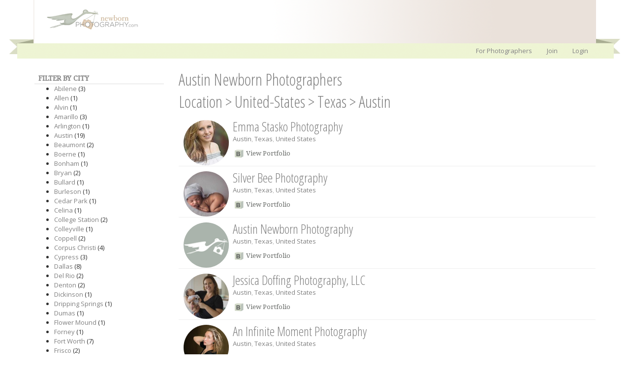

--- FILE ---
content_type: text/html; charset=utf-8
request_url: https://newbornphotography.com/location/United-States/Texas/austin
body_size: 9461
content:
<!DOCTYPE html>
<html lang="en">
<head>
    <title>Austin Newborn Photographers - NewbornPhotography.com</title>
    <meta charset="UTF-8" />
    <meta name="viewport" content="width=device-width, initial-scale=1" />
    <meta name="Description"  content="Austin, Texas, United-States" />
    <meta name="Keywords" content="Austin, Texas, United-States" />
    <link href='https://fonts.googleapis.com/css?family=Open+Sans%7COpen+Sans+Condensed:300%7CDroid+Serif' rel='stylesheet' type='text/css' />
    <link rel="stylesheet" type="text/css" href="https://maxcdn.bootstrapcdn.com/bootstrap/3.3.5/css/bootstrap.min.css" />
    <link rel="stylesheet" type="text/css" href="https://maxcdn.bootstrapcdn.com/bootstrap/3.3.5/css/bootstrap-theme.min.css" />
    <link rel="stylesheet" type="text/css" href="/inc/s_core_1.2.css" />
    <link rel="stylesheet" type="text/css" href="/inc/s_public_1.0.css" />
    <link rel="stylesheet" type="text/css" href="/inc/colorbox.css" />
    <link rel="stylesheet" type="text/css" href="https://code.jquery.com/ui/1.9.2/themes/base/jquery-ui.css" />
    <link href="/inc/tagit.ui-zendesk.css" rel="stylesheet" type="text/css" />
    <script type="text/javascript" src="https://ajax.googleapis.com/ajax/libs/jquery/1.11.2/jquery.min.js"></script>
    <script type="text/javascript" src="https://code.jquery.com/ui/1.9.2/jquery-ui.js"></script>
    <script type="text/javascript" src="/inc/nbp_01.js"></script>  
    <script type="text/javascript" src="https://maxcdn.bootstrapcdn.com/bootstrap/3.3.5/js/bootstrap.min.js"></script>
    <script src="/inc/jquery/prefixfree.min.js" type="text/javascript"></script>
    <link rel="alternate" type="application/rss+xml"  href="https://www.newbornphotography.com/blog/rss.aspx" title="NewbornPhotography.com RSS Feed" />
    
    <style type="text/css">
        #photographers-by-location h1 {font-size:2.5em;}
    </style>

</head>
<body>
    <div id="fb-root"></div>
    <form name="aspnetForm" method="post" action="./photographers-by-location.aspx?country=United-States&amp;state=Texas&amp;city=austin" id="aspnetForm">
<div>
<input type="hidden" name="__VIEWSTATE" id="__VIEWSTATE" value="/wEPDwUKLTM1NDkwOTYzNWRkA1pKhxu3fSs1i6oyZLkfmVXdfDQvZzD+uGT2QAhwgOg=" />
</div>

<script type="text/javascript">
$(function() {

 });
</script>
<div>

	<input type="hidden" name="__VIEWSTATEGENERATOR" id="__VIEWSTATEGENERATOR" value="DF829553" />
</div>
        
<div itemscope itemtype="http://schema.org/Organization" class="meta"><span itemprop="name">Newborn Photography</span><span itemprop="legalName">Newborn Photography Inc</span><span itemprop="description">Newborn Photography</span><span itemprop="email">info@NewbornPhotography.com</span></div>
<header>
    <nav class="navbar" role="navigation">
        <div id="h-can" class="container">
           

<div id="pnlAdminMembership" class="pnlAdmin">
	



</div>











 
           <a class="navbar-brand"  href="/" title="Home" accesskey="h" itemprop="url"><img src="/i/nbp-logo.png" alt="Newborn Photography Logo" class="logo" itemprop="logo"  /></a>

<div id="pnlPublicNav">
	
     <button type="button" class="navbar-toggle collapsed" data-toggle="collapse" data-target="#public-nav-collapse">
        <span class="sr-only">Toggle navigation</span>
        <span class="icon-bar"></span>
        <span class="icon-bar"></span>
        <span class="icon-bar"></span>
    </button>
    <div id="public-nav-collapse" class="collapse navbar-collapse">
        <ul class="nav navbar-nav navbar-right">
            <li><a href="/learn-more.aspx">For Photographers</a></li><li><a href="/signup.aspx">Join</a></li> <li><a href="/login.aspx">Login</a></li> 
        </ul>    
    </div>    

</div>
           
             
           


           <div class="clear"></div>
        </div>
    </nav> 
    
</header> 
        <div id="c-can">
            <a href="#skip" accesskey="s"></a><a id="skip"></a>
            
    <div class="container" id="photographers-by-location" >
    
        <div class="clear20"></div>
        <div class="row">
        <div class="col-xs-12 col-sm-4 col-md-3">
            <div class="profile-container">
                <h2 class="side-header">FILTER BY CITY</h2>
                
            
                

                <ul>
                        <li title='3 newborn photographers from Abilene'><a href="/location/United-States/Texas/abilene">Abilene</a> (3)</li>
                    
                        <li title='1 newborn photographers from Allen'><a href="/location/United-States/Texas/allen">Allen</a> (1)</li>
                    
                        <li title='1 newborn photographers from Alvin'><a href="/location/United-States/Texas/alvin">Alvin</a> (1)</li>
                    
                        <li title='3 newborn photographers from Amarillo'><a href="/location/United-States/Texas/amarillo">Amarillo</a> (3)</li>
                    
                        <li title='1 newborn photographers from Arlington'><a href="/location/United-States/Texas/arlington">Arlington</a> (1)</li>
                    
                        <li title='19 newborn photographers from Austin'><a href="/location/United-States/Texas/austin">Austin</a> (19)</li>
                    
                        <li title='2 newborn photographers from Beaumont'><a href="/location/United-States/Texas/beaumont">Beaumont</a> (2)</li>
                    
                        <li title='1 newborn photographers from Boerne'><a href="/location/United-States/Texas/boerne">Boerne</a> (1)</li>
                    
                        <li title='1 newborn photographers from Bonham'><a href="/location/United-States/Texas/bonham">Bonham</a> (1)</li>
                    
                        <li title='2 newborn photographers from Bryan'><a href="/location/United-States/Texas/bryan">Bryan</a> (2)</li>
                    
                        <li title='1 newborn photographers from Bullard'><a href="/location/United-States/Texas/bullard">Bullard</a> (1)</li>
                    
                        <li title='1 newborn photographers from Burleson'><a href="/location/United-States/Texas/burleson">Burleson</a> (1)</li>
                    
                        <li title='1 newborn photographers from Cedar Park'><a href="/location/United-States/Texas/cedar-park">Cedar Park</a> (1)</li>
                    
                        <li title='1 newborn photographers from Celina'><a href="/location/United-States/Texas/celina">Celina</a> (1)</li>
                    
                        <li title='2 newborn photographers from College Station'><a href="/location/United-States/Texas/college-station">College Station</a> (2)</li>
                    
                        <li title='1 newborn photographers from Colleyville'><a href="/location/United-States/Texas/colleyville">Colleyville</a> (1)</li>
                    
                        <li title='2 newborn photographers from Coppell'><a href="/location/United-States/Texas/coppell">Coppell</a> (2)</li>
                    
                        <li title='4 newborn photographers from Corpus Christi'><a href="/location/United-States/Texas/corpus-christi">Corpus Christi</a> (4)</li>
                    
                        <li title='3 newborn photographers from Cypress'><a href="/location/United-States/Texas/cypress">Cypress</a> (3)</li>
                    
                        <li title='8 newborn photographers from Dallas'><a href="/location/United-States/Texas/dallas">Dallas</a> (8)</li>
                    
                        <li title='2 newborn photographers from Del Rio'><a href="/location/United-States/Texas/del-rio">Del Rio</a> (2)</li>
                    
                        <li title='2 newborn photographers from Denton'><a href="/location/United-States/Texas/denton">Denton</a> (2)</li>
                    
                        <li title='1 newborn photographers from Dickinson'><a href="/location/United-States/Texas/dickinson">Dickinson</a> (1)</li>
                    
                        <li title='1 newborn photographers from Dripping Springs'><a href="/location/United-States/Texas/dripping-springs">Dripping Springs</a> (1)</li>
                    
                        <li title='1 newborn photographers from Dumas'><a href="/location/United-States/Texas/dumas">Dumas</a> (1)</li>
                    
                        <li title='1 newborn photographers from Flower Mound'><a href="/location/United-States/Texas/flower-mound">Flower Mound</a> (1)</li>
                    
                        <li title='1 newborn photographers from Forney'><a href="/location/United-States/Texas/forney">Forney</a> (1)</li>
                    
                        <li title='7 newborn photographers from Fort Worth'><a href="/location/United-States/Texas/fort-worth">Fort Worth</a> (7)</li>
                    
                        <li title='2 newborn photographers from Frisco'><a href="/location/United-States/Texas/frisco">Frisco</a> (2)</li>
                    
                        <li title='1 newborn photographers from Frost'><a href="/location/United-States/Texas/frost">Frost</a> (1)</li>
                    
                        <li title='2 newborn photographers from Galveston'><a href="/location/United-States/Texas/galveston">Galveston</a> (2)</li>
                    
                        <li title='1 newborn photographers from Garland'><a href="/location/United-States/Texas/garland">Garland</a> (1)</li>
                    
                        <li title='2 newborn photographers from Georgetown'><a href="/location/United-States/Texas/georgetown">Georgetown</a> (2)</li>
                    
                        <li title='1 newborn photographers from Gilmer'><a href="/location/United-States/Texas/gilmer">Gilmer</a> (1)</li>
                    
                        <li title='1 newborn photographers from Grand Prairie'><a href="/location/United-States/Texas/grand-prairie">Grand Prairie</a> (1)</li>
                    
                        <li title='21 newborn photographers from Houston'><a href="/location/United-States/Texas/houston">Houston</a> (21)</li>
                    
                        <li title='2 newborn photographers from Katy'><a href="/location/United-States/Texas/katy">Katy</a> (2)</li>
                    
                        <li title='1 newborn photographers from Kerens'><a href="/location/United-States/Texas/kerens">Kerens</a> (1)</li>
                    
                        <li title='3 newborn photographers from Killeen'><a href="/location/United-States/Texas/killeen">Killeen</a> (3)</li>
                    
                        <li title='1 newborn photographers from Kingsville'><a href="/location/United-States/Texas/kingsville">Kingsville</a> (1)</li>
                    
                        <li title='0 newborn photographers from Kingwood'><a href="/location/United-States/Texas/kingwood">Kingwood</a> (0)</li>
                    
                        <li title='1 newborn photographers from Kyle'><a href="/location/United-States/Texas/kyle">Kyle</a> (1)</li>
                    
                        <li title='1 newborn photographers from Lake Dallas'><a href="/location/United-States/Texas/lake-dallas">Lake Dallas</a> (1)</li>
                    
                        <li title='2 newborn photographers from Lake Jackson'><a href="/location/United-States/Texas/lake-jackson">Lake Jackson</a> (2)</li>
                    
                        <li title='1 newborn photographers from Laredo'><a href="/location/United-States/Texas/laredo">Laredo</a> (1)</li>
                    
                        <li title='1 newborn photographers from League City'><a href="/location/United-States/Texas/league-city">League City</a> (1)</li>
                    
                        <li title='1 newborn photographers from Lewisville'><a href="/location/United-States/Texas/lewisville">Lewisville</a> (1)</li>
                    
                        <li title='1 newborn photographers from Lubbock'><a href="/location/United-States/Texas/lubbock">Lubbock</a> (1)</li>
                    
                        <li title='1 newborn photographers from Lumberton'><a href="/location/United-States/Texas/lumberton">Lumberton</a> (1)</li>
                    
                        <li title='3 newborn photographers from Mansfield'><a href="/location/United-States/Texas/mansfield">Mansfield</a> (3)</li>
                    
                        <li title='2 newborn photographers from McAllen'><a href="/location/United-States/Texas/mcallen">McAllen</a> (2)</li>
                    
                        <li title='1 newborn photographers from Midland'><a href="/location/United-States/Texas/midland">Midland</a> (1)</li>
                    
                        <li title='3 newborn photographers from Midlothian'><a href="/location/United-States/Texas/midlothian">Midlothian</a> (3)</li>
                    
                        <li title='1 newborn photographers from Missouri City'><a href="/location/United-States/Texas/missouri-city">Missouri City</a> (1)</li>
                    
                        <li title='1 newborn photographers from North Richland Hills'><a href="/location/United-States/Texas/north-richland-hills">North Richland Hills</a> (1)</li>
                    
                        <li title='1 newborn photographers from Palestine'><a href="/location/United-States/Texas/palestine">Palestine</a> (1)</li>
                    
                        <li title='1 newborn photographers from Pampa'><a href="/location/United-States/Texas/pampa">Pampa</a> (1)</li>
                    
                        <li title='1 newborn photographers from Pilot Point'><a href="/location/United-States/Texas/pilot-point">Pilot Point</a> (1)</li>
                    
                        <li title='1 newborn photographers from Plano'><a href="/location/United-States/Texas/plano">Plano</a> (1)</li>
                    
                        <li title='2 newborn photographers from Prosper'><a href="/location/United-States/Texas/prosper">Prosper</a> (2)</li>
                    
                        <li title='8 newborn photographers from Richmond'><a href="/location/United-States/Texas/richmond">Richmond</a> (8)</li>
                    
                        <li title='2 newborn photographers from Rockwall'><a href="/location/United-States/Texas/rockwall">Rockwall</a> (2)</li>
                    
                        <li title='1 newborn photographers from Salado'><a href="/location/United-States/Texas/salado">Salado</a> (1)</li>
                    
                        <li title='2 newborn photographers from San Angelo'><a href="/location/United-States/Texas/san-angelo">San Angelo</a> (2)</li>
                    
                        <li title='12 newborn photographers from San Antonio'><a href="/location/United-States/Texas/san-antonio">San Antonio</a> (12)</li>
                    
                        <li title='1 newborn photographers from Seguin'><a href="/location/United-States/Texas/seguin">Seguin</a> (1)</li>
                    
                        <li title='1 newborn photographers from Southlake'><a href="/location/United-States/Texas/southlake">Southlake</a> (1)</li>
                    
                        <li title='2 newborn photographers from Spring'><a href="/location/United-States/Texas/spring">Spring</a> (2)</li>
                    
                        <li title='1 newborn photographers from Temple'><a href="/location/United-States/Texas/temple">Temple</a> (1)</li>
                    
                        <li title='1 newborn photographers from The Colony'><a href="/location/United-States/Texas/the-colony">The Colony</a> (1)</li>
                    
                        <li title='1 newborn photographers from The Woodlands'><a href="/location/United-States/Texas/the-woodlands">The Woodlands</a> (1)</li>
                    
                        <li title='1 newborn photographers from Tomball'><a href="/location/United-States/Texas/tomball">Tomball</a> (1)</li>
                    
                        <li title='1 newborn photographers from Van Vleck'><a href="/location/United-States/Texas/van-vleck">Van Vleck</a> (1)</li>
                    
                        <li title='1 newborn photographers from Venus'><a href="/location/United-States/Texas/venus">Venus</a> (1)</li>
                    
                        <li title='1 newborn photographers from Waco'><a href="/location/United-States/Texas/waco">Waco</a> (1)</li>
                    
                        <li title='5 newborn photographers from Washington'><a href="/location/United-States/Texas/washington">Washington</a> (5)</li>
                    
                        <li title='1 newborn photographers from Watauga'><a href="/location/United-States/Texas/watauga">Watauga</a> (1)</li>
                    
                        <li title='1 newborn photographers from Weatherford'><a href="/location/United-States/Texas/weatherford">Weatherford</a> (1)</li>
                    
                        <li title='1 newborn photographers from West Lake Hills'><a href="/location/United-States/Texas/west-lake-hills">West Lake Hills</a> (1)</li>
                    
                        <li title='2 newborn photographers from Wylie'><a href="/location/United-States/Texas/wylie">Wylie</a> (2)</li>
                    </ul>
                
                <div class="clear50"></div>
            </div>
            
        </div>

        <div class="col-xs-12 col-sm-8 col-md-9"">

                <h1>Austin Newborn Photographers</h1>
        <h3><a href="/location/">Location</a> &gt; <a href="/location/United-States">United-States</a> &gt; <a href="/location/United-States/Texas">Texas</a> &gt; <a href="/location/United-States/Texas/Austin">Austin</a></h3>

            <div id="pnlPhotographers">
	
                
                        <div class="p-res-can">
                    

                <div class="p-res" itemscope itemtype="http://data-vocabulary.org/Person">
                   
                    <div class="p-res-photo">
                        <a href="http://www.newbornphotography.com/EmmaStaskoPhotography" itemprop="url">
                            <img src="/i/profile/3757ab33-3f1f-41ed-a357-bc0ef427f6a6/profile/thumb_250x250_websiteheadshot.jpg" class="img-circle" itemprop="photo" /> 
                        </a> 
                        <br />      
                              
                    </div>
                    <div class="p-res-info">
                        <h2><a href="/EmmaStaskoPhotography">Emma Stasko Photography</a></h2>
                        <span id="lblLocation"><div class="p-res-dist"><span itemprop="address" itemscope itemtype="http://data-vocabulary.org/Address"> <a href="/location/united-states/texas/austin" title = " Austin Newborn Photographer "><span itemprop="locality">Austin</span></a>, <a href="/location/united-states/texas" title = " Texas Newborn Photographer "><span itemprop="region">Texas</span></a>, <a href="/location/united-states" title = " United States Newborn Photographer "><span itemprop="country-name">United States</span></a></span></div></span>
                        <div class="meta">
                            <span itemprop="title">newborn photographer</span><span itemprop="role">photographer</span>
                        </div>
                        <p class="searchOverview"><span id="lblOverview"></span></p>
                        <p class="searchLink"><a id="hlReadMore" class="searchLink" href="/EmmaStaskoPhotography">View Portfolio</a></p>
                        <div class="clear"></div>
                    </div>
                    <!--Gallery -->
                    
                </div>
            

                <div class="p-res" itemscope itemtype="http://data-vocabulary.org/Person">
                   
                    <div class="p-res-photo">
                        <a href="http://www.newbornphotography.com/silverbeephotography" itemprop="url">
                            <img src="/i/profile/486fcae5-0ea4-47c6-9494-64c089c4730c/profile/thumb_250x250_r240_09.jpg" class="img-circle" itemprop="photo" /> 
                        </a> 
                        <br />      
                              
                    </div>
                    <div class="p-res-info">
                        <h2><a href="/silverbeephotography">Silver Bee Photography</a></h2>
                        <span id="lblLocation"><div class="p-res-dist"><span itemprop="address" itemscope itemtype="http://data-vocabulary.org/Address"> <a href="/location/united-states/texas/austin" title = " Austin Newborn Photographer "><span itemprop="locality">Austin</span></a>, <a href="/location/united-states/texas" title = " Texas Newborn Photographer "><span itemprop="region">Texas</span></a>, <a href="/location/united-states" title = " United States Newborn Photographer "><span itemprop="country-name">United States</span></a></span></div></span>
                        <div class="meta">
                            <span itemprop="title">newborn photographer</span><span itemprop="role">photographer</span>
                        </div>
                        <p class="searchOverview"><span id="lblOverview"></span></p>
                        <p class="searchLink"><a id="hlReadMore" class="searchLink" href="/silverbeephotography">View Portfolio</a></p>
                        <div class="clear"></div>
                    </div>
                    <!--Gallery -->
                    
                </div>
            

                <div class="p-res" itemscope itemtype="http://data-vocabulary.org/Person">
                   
                    <div class="p-res-photo">
                        <a href="http://www.newbornphotography.com/valeriekayphotography" itemprop="url">
                            <img src="/i/anonymous.jpg" class="img-circle" itemprop="photo" /> 
                        </a> 
                        <br />      
                              
                    </div>
                    <div class="p-res-info">
                        <h2><a href="/valeriekayphotography">Austin Newborn Photography</a></h2>
                        <span id="lblLocation"><div class="p-res-dist"><span itemprop="address" itemscope itemtype="http://data-vocabulary.org/Address"> <a href="/location/united-states/texas/austin" title = " Austin Newborn Photographer "><span itemprop="locality">Austin</span></a>, <a href="/location/united-states/texas" title = " Texas Newborn Photographer "><span itemprop="region">Texas</span></a>, <a href="/location/united-states" title = " United States Newborn Photographer "><span itemprop="country-name">United States</span></a></span></div></span>
                        <div class="meta">
                            <span itemprop="title">newborn photographer</span><span itemprop="role">photographer</span>
                        </div>
                        <p class="searchOverview"><span id="lblOverview"></span></p>
                        <p class="searchLink"><a id="hlReadMore" class="searchLink" href="/valeriekayphotography">View Portfolio</a></p>
                        <div class="clear"></div>
                    </div>
                    <!--Gallery -->
                    
                </div>
            

                <div class="p-res" itemscope itemtype="http://data-vocabulary.org/Person">
                   
                    <div class="p-res-photo">
                        <a href="http://www.newbornphotography.com/jdoffing" itemprop="url">
                            <img src="/i/profile/2a2ce4af-66cf-4b99-972b-18eb28c6c0f9/profile/thumb_250x250_r240_IMG_8665w.jpg" class="img-circle" itemprop="photo" /> 
                        </a> 
                        <br />      
                              
                    </div>
                    <div class="p-res-info">
                        <h2><a href="/jdoffing">Jessica Doffing Photography, LLC</a></h2>
                        <span id="lblLocation"><div class="p-res-dist"><span itemprop="address" itemscope itemtype="http://data-vocabulary.org/Address"> <a href="/location/united-states/texas/austin" title = " Austin Newborn Photographer "><span itemprop="locality">Austin</span></a>, <a href="/location/united-states/texas" title = " Texas Newborn Photographer "><span itemprop="region">Texas</span></a>, <a href="/location/united-states" title = " United States Newborn Photographer "><span itemprop="country-name">United States</span></a></span></div></span>
                        <div class="meta">
                            <span itemprop="title">newborn photographer</span><span itemprop="role">photographer</span>
                        </div>
                        <p class="searchOverview"><span id="lblOverview"></span></p>
                        <p class="searchLink"><a id="hlReadMore" class="searchLink" href="/jdoffing">View Portfolio</a></p>
                        <div class="clear"></div>
                    </div>
                    <!--Gallery -->
                    
                </div>
            

                <div class="p-res" itemscope itemtype="http://data-vocabulary.org/Person">
                   
                    <div class="p-res-photo">
                        <a href="http://www.newbornphotography.com/kgonzales" itemprop="url">
                            <img src="/i/profile/9c868346-a988-4000-89dd-34ef5952afd8/profile/thumb_250x250_r240_Self-PortraitELLO.jpg" class="img-circle" itemprop="photo" /> 
                        </a> 
                        <br />      
                              
                    </div>
                    <div class="p-res-info">
                        <h2><a href="/kgonzales">An Infinite Moment Photography</a></h2>
                        <span id="lblLocation"><div class="p-res-dist"><span itemprop="address" itemscope itemtype="http://data-vocabulary.org/Address"> <a href="/location/united-states/texas/austin" title = " Austin Newborn Photographer "><span itemprop="locality">Austin</span></a>, <a href="/location/united-states/texas" title = " Texas Newborn Photographer "><span itemprop="region">Texas</span></a>, <a href="/location/united-states" title = " United States Newborn Photographer "><span itemprop="country-name">United States</span></a></span></div></span>
                        <div class="meta">
                            <span itemprop="title">newborn photographer</span><span itemprop="role">photographer</span>
                        </div>
                        <p class="searchOverview"><span id="lblOverview"></span></p>
                        <p class="searchLink"><a id="hlReadMore" class="searchLink" href="/kgonzales">View Portfolio</a></p>
                        <div class="clear"></div>
                    </div>
                    <!--Gallery -->
                    
                </div>
            

                <div class="p-res" itemscope itemtype="http://data-vocabulary.org/Person">
                   
                    <div class="p-res-photo">
                        <a href="http://www.newbornphotography.com/lindsaymacphotography" itemprop="url">
                            <img src="/i/profile/9f0eafd6-c6db-4861-8b1f-119ffc42c7dc/profile/thumb_250x250_r240_LindsayMac34.jpg" class="img-circle" itemprop="photo" /> 
                        </a> 
                        <br />      
                              
                    </div>
                    <div class="p-res-info">
                        <h2><a href="/lindsaymacphotography">Lindsay Mac Photography</a></h2>
                        <span id="lblLocation"><div class="p-res-dist"><span itemprop="address" itemscope itemtype="http://data-vocabulary.org/Address"> <a href="/location/united-states/texas/austin" title = " Austin Newborn Photographer "><span itemprop="locality">Austin</span></a>, <a href="/location/united-states/texas" title = " Texas Newborn Photographer "><span itemprop="region">Texas</span></a>, <a href="/location/united-states" title = " United States Newborn Photographer "><span itemprop="country-name">United States</span></a></span></div></span>
                        <div class="meta">
                            <span itemprop="title">newborn photographer</span><span itemprop="role">photographer</span>
                        </div>
                        <p class="searchOverview"><span id="lblOverview"></span></p>
                        <p class="searchLink"><a id="hlReadMore" class="searchLink" href="/lindsaymacphotography">View Portfolio</a></p>
                        <div class="clear"></div>
                    </div>
                    <!--Gallery -->
                    
                </div>
            

                <div class="p-res" itemscope itemtype="http://data-vocabulary.org/Person">
                   
                    <div class="p-res-photo">
                        <a href="http://www.newbornphotography.com/SashaGPhotography" itemprop="url">
                            <img src="/i/profile/35bfd798-4ed3-4eed-8042-e262a31dd88a/profile/thumb_250x250_r240_Sasha8299-low.jpg" class="img-circle" itemprop="photo" /> 
                        </a> 
                        <br />      
                              
                    </div>
                    <div class="p-res-info">
                        <h2><a href="/SashaGPhotography">Sasha G. Photography</a></h2>
                        <span id="lblLocation"><div class="p-res-dist"><span itemprop="address" itemscope itemtype="http://data-vocabulary.org/Address"> <a href="/location/united-states/texas/austin" title = " Austin Newborn Photographer "><span itemprop="locality">Austin</span></a>, <a href="/location/united-states/texas" title = " Texas Newborn Photographer "><span itemprop="region">Texas</span></a>, <a href="/location/united-states" title = " United States Newborn Photographer "><span itemprop="country-name">United States</span></a></span></div></span>
                        <div class="meta">
                            <span itemprop="title">newborn photographer</span><span itemprop="role">photographer</span>
                        </div>
                        <p class="searchOverview"><span id="lblOverview"></span></p>
                        <p class="searchLink"><a id="hlReadMore" class="searchLink" href="/SashaGPhotography">View Portfolio</a></p>
                        <div class="clear"></div>
                    </div>
                    <!--Gallery -->
                    
                </div>
            

                <div class="p-res" itemscope itemtype="http://data-vocabulary.org/Person">
                   
                    <div class="p-res-photo">
                        <a href="http://www.newbornphotography.com/haleygrantphoto" itemprop="url">
                            <img src="/i/profile/aceae152-3dec-4ceb-a40c-fc975e0d15e7/profile/thumb_250x250_r240_56_45453_full.jpg" class="img-circle" itemprop="photo" /> 
                        </a> 
                        <br />      
                              
                    </div>
                    <div class="p-res-info">
                        <h2><a href="/haleygrantphoto">Haley Grant Photography</a></h2>
                        <span id="lblLocation"><div class="p-res-dist"><span itemprop="address" itemscope itemtype="http://data-vocabulary.org/Address"> <a href="/location/united-states/texas/austin" title = " Austin Newborn Photographer "><span itemprop="locality">Austin</span></a>, <a href="/location/united-states/texas" title = " Texas Newborn Photographer "><span itemprop="region">Texas</span></a>, <a href="/location/united-states" title = " United States Newborn Photographer "><span itemprop="country-name">United States</span></a></span></div></span>
                        <div class="meta">
                            <span itemprop="title">newborn photographer</span><span itemprop="role">photographer</span>
                        </div>
                        <p class="searchOverview"><span id="lblOverview"></span></p>
                        <p class="searchLink"><a id="hlReadMore" class="searchLink" href="/haleygrantphoto">View Portfolio</a></p>
                        <div class="clear"></div>
                    </div>
                    <!--Gallery -->
                    
                </div>
            

                <div class="p-res" itemscope itemtype="http://data-vocabulary.org/Person">
                   
                    <div class="p-res-photo">
                        <a href="http://www.newbornphotography.com/ellabellaphotography" itemprop="url">
                            <img src="/i/profile/bbef8b35-3ed8-461d-b61f-3b8ba7435335/profile/thumb_250x250_elle.jpg" class="img-circle" itemprop="photo" /> 
                        </a> 
                        <br />      
                              
                    </div>
                    <div class="p-res-info">
                        <h2><a href="/ellabellaphotography">Ella Bella Photography</a></h2>
                        <span id="lblLocation"><div class="p-res-dist"><span itemprop="address" itemscope itemtype="http://data-vocabulary.org/Address"> <a href="/location/united-states/texas/austin" title = " Austin Newborn Photographer "><span itemprop="locality">Austin</span></a>, <a href="/location/united-states/texas" title = " Texas Newborn Photographer "><span itemprop="region">Texas</span></a>, <a href="/location/united-states" title = " United States Newborn Photographer "><span itemprop="country-name">United States</span></a></span></div></span>
                        <div class="meta">
                            <span itemprop="title">newborn photographer</span><span itemprop="role">photographer</span>
                        </div>
                        <p class="searchOverview"><span id="lblOverview"></span></p>
                        <p class="searchLink"><a id="hlReadMore" class="searchLink" href="/ellabellaphotography">View Portfolio</a></p>
                        <div class="clear"></div>
                    </div>
                    <!--Gallery -->
                    
                </div>
            

                <div class="p-res" itemscope itemtype="http://data-vocabulary.org/Person">
                   
                    <div class="p-res-photo">
                        <a href="http://www.newbornphotography.com/sweetmemories" itemprop="url">
                            <img src="/i/profile/3d6f9439-f5e8-4ad2-92a6-4bf078423c2e/profile/thumb_250x250_r240_Carolyn2022_web4-5tiny.jpg" class="img-circle" itemprop="photo" /> 
                        </a> 
                        <br />      
                              
                    </div>
                    <div class="p-res-info">
                        <h2><a href="/sweetmemories">Sweet Memories Photos by Carolyn</a></h2>
                        <span id="lblLocation"><div class="p-res-dist"><span itemprop="address" itemscope itemtype="http://data-vocabulary.org/Address"> <a href="/location/united-states/texas/austin" title = " Austin Newborn Photographer "><span itemprop="locality">Austin</span></a>, <a href="/location/united-states/texas" title = " Texas Newborn Photographer "><span itemprop="region">Texas</span></a>, <a href="/location/united-states" title = " United States Newborn Photographer "><span itemprop="country-name">United States</span></a></span></div></span>
                        <div class="meta">
                            <span itemprop="title">newborn photographer</span><span itemprop="role">photographer</span>
                        </div>
                        <p class="searchOverview"><span id="lblOverview"></span></p>
                        <p class="searchLink"><a id="hlReadMore" class="searchLink" href="/sweetmemories">View Portfolio</a></p>
                        <div class="clear"></div>
                    </div>
                    <!--Gallery -->
                    
                </div>
            

                <div class="p-res" itemscope itemtype="http://data-vocabulary.org/Person">
                   
                    <div class="p-res-photo">
                        <a href="http://www.newbornphotography.com/KimdelAngel" itemprop="url">
                            <img src="/i/profile/53279abc-6cd1-4e06-bfcc-9d129926edb7/profile/thumb_250x250_r240_profilepic.png" class="img-circle" itemprop="photo" /> 
                        </a> 
                        <br />      
                              
                    </div>
                    <div class="p-res-info">
                        <h2><a href="/KimdelAngel">Kimberly del Angel Photography</a></h2>
                        <span id="lblLocation"><div class="p-res-dist"><span itemprop="address" itemscope itemtype="http://data-vocabulary.org/Address"> <a href="/location/united-states/texas/austin" title = " Austin Newborn Photographer "><span itemprop="locality">Austin</span></a>, <a href="/location/united-states/texas" title = " Texas Newborn Photographer "><span itemprop="region">Texas</span></a>, <a href="/location/united-states" title = " United States Newborn Photographer "><span itemprop="country-name">United States</span></a></span></div></span>
                        <div class="meta">
                            <span itemprop="title">newborn photographer</span><span itemprop="role">photographer</span>
                        </div>
                        <p class="searchOverview"><span id="lblOverview"></span></p>
                        <p class="searchLink"><a id="hlReadMore" class="searchLink" href="/KimdelAngel">View Portfolio</a></p>
                        <div class="clear"></div>
                    </div>
                    <!--Gallery -->
                    
                </div>
            

                <div class="p-res" itemscope itemtype="http://data-vocabulary.org/Person">
                   
                    <div class="p-res-photo">
                        <a href="http://www.newbornphotography.com/LinzPhotography" itemprop="url">
                            <img src="/i/profile/53744e1e-e2b5-4c6f-bab1-fbcf2b7108b1/profile/thumb_250x250_newbornphotographylogo.jpg" class="img-circle" itemprop="photo" /> 
                        </a> 
                        <br />      
                              
                    </div>
                    <div class="p-res-info">
                        <h2><a href="/LinzPhotography">Linz Photography</a></h2>
                        <span id="lblLocation"><div class="p-res-dist"><span itemprop="address" itemscope itemtype="http://data-vocabulary.org/Address"> <a href="/location/united-states/texas/austin" title = " Austin Newborn Photographer "><span itemprop="locality">Austin</span></a>, <a href="/location/united-states/texas" title = " Texas Newborn Photographer "><span itemprop="region">Texas</span></a>, <a href="/location/united-states" title = " United States Newborn Photographer "><span itemprop="country-name">United States</span></a></span></div></span>
                        <div class="meta">
                            <span itemprop="title">newborn photographer</span><span itemprop="role">photographer</span>
                        </div>
                        <p class="searchOverview"><span id="lblOverview"></span></p>
                        <p class="searchLink"><a id="hlReadMore" class="searchLink" href="/LinzPhotography">View Portfolio</a></p>
                        <div class="clear"></div>
                    </div>
                    <!--Gallery -->
                    
                </div>
            

                <div class="p-res" itemscope itemtype="http://data-vocabulary.org/Person">
                   
                    <div class="p-res-photo">
                        <a href="http://www.newbornphotography.com/jennijones" itemprop="url">
                            <img src="/i/profile/fbb8e6fb-a8e4-4af6-b91e-33e97ac0dc1d/profile/thumb_250x250_NBPhotogProfileImage.jpg" class="img-circle" itemprop="photo" /> 
                        </a> 
                        <br />      
                              
                    </div>
                    <div class="p-res-info">
                        <h2><a href="/jennijones">Jenni Jones Photography</a></h2>
                        <span id="lblLocation"><div class="p-res-dist"><span itemprop="address" itemscope itemtype="http://data-vocabulary.org/Address"> <a href="/location/united-states/texas/austin" title = " Austin Newborn Photographer "><span itemprop="locality">Austin</span></a>, <a href="/location/united-states/texas" title = " Texas Newborn Photographer "><span itemprop="region">Texas</span></a>, <a href="/location/united-states" title = " United States Newborn Photographer "><span itemprop="country-name">United States</span></a></span></div></span>
                        <div class="meta">
                            <span itemprop="title">newborn photographer</span><span itemprop="role">photographer</span>
                        </div>
                        <p class="searchOverview"><span id="lblOverview"></span></p>
                        <p class="searchLink"><a id="hlReadMore" class="searchLink" href="/jennijones">View Portfolio</a></p>
                        <div class="clear"></div>
                    </div>
                    <!--Gallery -->
                    
                </div>
            

                <div class="p-res" itemscope itemtype="http://data-vocabulary.org/Person">
                   
                    <div class="p-res-photo">
                        <a href="http://www.newbornphotography.com/SharlaMartinPhotography" itemprop="url">
                            <img src="/i/profile/64ad5d0e-8314-4dd6-b996-cf07cc97cd5f/profile/thumb_250x250_SharlaMartin.jpg" class="img-circle" itemprop="photo" /> 
                        </a> 
                        <br />      
                              
                    </div>
                    <div class="p-res-info">
                        <h2><a href="/SharlaMartinPhotography"><span itemprop="name">Sharla Martin</span></a></h2>
                        <span id="lblLocation"><div class="p-res-dist"><span itemprop="address" itemscope itemtype="http://data-vocabulary.org/Address"> <a href="/location/united-states/texas/austin" title = " Austin Newborn Photographer "><span itemprop="locality">Austin</span></a>, <a href="/location/united-states/texas" title = " Texas Newborn Photographer "><span itemprop="region">Texas</span></a>, <a href="/location/united-states" title = " United States Newborn Photographer "><span itemprop="country-name">United States</span></a></span></div></span>
                        <div class="meta">
                            <span itemprop="title">newborn photographer</span><span itemprop="role">photographer</span>
                        </div>
                        <p class="searchOverview"><span id="lblOverview"></span></p>
                        <p class="searchLink"><a id="hlReadMore" class="searchLink" href="/SharlaMartinPhotography">View Portfolio</a></p>
                        <div class="clear"></div>
                    </div>
                    <!--Gallery -->
                    
                </div>
            

                <div class="p-res" itemscope itemtype="http://data-vocabulary.org/Person">
                   
                    <div class="p-res-photo">
                        <a href="http://www.newbornphotography.com/sarahsiller" itemprop="url">
                            <img src="/i/profile/4baedf6b-4990-4e3b-ae98-503667c0241c/profile/thumb_250x250_r240_DSC_1249(Medium).jpg" class="img-circle" itemprop="photo" /> 
                        </a> 
                        <br />      
                              
                    </div>
                    <div class="p-res-info">
                        <h2><a href="/sarahsiller"><span itemprop="name">Sarah Siller</span></a></h2>
                        <span id="lblLocation"><div class="p-res-dist"><span itemprop="address" itemscope itemtype="http://data-vocabulary.org/Address"> <a href="/location/united-states/texas/austin" title = " Austin Newborn Photographer "><span itemprop="locality">Austin</span></a>, <a href="/location/united-states/texas" title = " Texas Newborn Photographer "><span itemprop="region">Texas</span></a>, <a href="/location/united-states" title = " United States Newborn Photographer "><span itemprop="country-name">United States</span></a></span></div></span>
                        <div class="meta">
                            <span itemprop="title">newborn photographer</span><span itemprop="role">photographer</span>
                        </div>
                        <p class="searchOverview"><span id="lblOverview"></span></p>
                        <p class="searchLink"><a id="hlReadMore" class="searchLink" href="/sarahsiller">View Portfolio</a></p>
                        <div class="clear"></div>
                    </div>
                    <!--Gallery -->
                    
                </div>
            

                <div class="p-res" itemscope itemtype="http://data-vocabulary.org/Person">
                   
                    <div class="p-res-photo">
                        <a href="http://www.newbornphotography.com/jennifercherry" itemprop="url">
                            <img src="/i/profile/777328ae-9f2f-4d94-974c-18b647ca3e7f/profile/thumb_250x250_headshot.png" class="img-circle" itemprop="photo" /> 
                        </a> 
                        <br />      
                              
                    </div>
                    <div class="p-res-info">
                        <h2><a href="/jennifercherry">Jennifer Cherry Photography</a></h2>
                        <span id="lblLocation"><div class="p-res-dist"><span itemprop="address" itemscope itemtype="http://data-vocabulary.org/Address"> <a href="/location/united-states/texas/austin" title = " Austin Newborn Photographer "><span itemprop="locality">Austin</span></a>, <a href="/location/united-states/texas" title = " Texas Newborn Photographer "><span itemprop="region">Texas</span></a>, <a href="/location/united-states" title = " United States Newborn Photographer "><span itemprop="country-name">United States</span></a></span></div></span>
                        <div class="meta">
                            <span itemprop="title">newborn photographer</span><span itemprop="role">photographer</span>
                        </div>
                        <p class="searchOverview"><span id="lblOverview"></span></p>
                        <p class="searchLink"><a id="hlReadMore" class="searchLink" href="/jennifercherry">View Portfolio</a></p>
                        <div class="clear"></div>
                    </div>
                    <!--Gallery -->
                    
                </div>
            

                <div class="p-res" itemscope itemtype="http://data-vocabulary.org/Person">
                   
                    <div class="p-res-photo">
                        <a href="http://www.newbornphotography.com/austinnewborn" itemprop="url">
                            <img src="/i/profile/5db6caf1-3012-4903-b5e5-2f4e671805ee/profile/thumb_250x250_r240_Hadley(12).jpg" class="img-circle" itemprop="photo" /> 
                        </a> 
                        <br />      
                              
                    </div>
                    <div class="p-res-info">
                        <h2><a href="/austinnewborn">Erin Taylor Photography</a></h2>
                        <span id="lblLocation"><div class="p-res-dist"><span itemprop="address" itemscope itemtype="http://data-vocabulary.org/Address"> <a href="/location/united-states/texas/austin" title = " Austin Newborn Photographer "><span itemprop="locality">Austin</span></a>, <a href="/location/united-states/texas" title = " Texas Newborn Photographer "><span itemprop="region">Texas</span></a>, <a href="/location/united-states" title = " United States Newborn Photographer "><span itemprop="country-name">United States</span></a></span></div></span>
                        <div class="meta">
                            <span itemprop="title">newborn photographer</span><span itemprop="role">photographer</span>
                        </div>
                        <p class="searchOverview"><span id="lblOverview"></span></p>
                        <p class="searchLink"><a id="hlReadMore" class="searchLink" href="/austinnewborn">View Portfolio</a></p>
                        <div class="clear"></div>
                    </div>
                    <!--Gallery -->
                    
                </div>
            

                <div class="p-res" itemscope itemtype="http://data-vocabulary.org/Person">
                   
                    <div class="p-res-photo">
                        <a href="http://www.newbornphotography.com/AustinPhotographers" itemprop="url">
                            <img src="/i/profile/fc5d7f25-62cf-4afe-9375-04104f4da20a/profile/thumb_250x250_r240_Austin_Photographers_Web.jpg" class="img-circle" itemprop="photo" /> 
                        </a> 
                        <br />      
                              
                    </div>
                    <div class="p-res-info">
                        <h2><a href="/AustinPhotographers">Austin Photographers</a></h2>
                        <span id="lblLocation"><div class="p-res-dist"><span itemprop="address" itemscope itemtype="http://data-vocabulary.org/Address"> <a href="/location/united-states/texas/austin" title = " Austin Newborn Photographer "><span itemprop="locality">Austin</span></a>, <a href="/location/united-states/texas" title = " Texas Newborn Photographer "><span itemprop="region">Texas</span></a>, <a href="/location/united-states" title = " United States Newborn Photographer "><span itemprop="country-name">United States</span></a></span></div></span>
                        <div class="meta">
                            <span itemprop="title">newborn photographer</span><span itemprop="role">photographer</span>
                        </div>
                        <p class="searchOverview"><span id="lblOverview"></span></p>
                        <p class="searchLink"><a id="hlReadMore" class="searchLink" href="/AustinPhotographers">View Portfolio</a></p>
                        <div class="clear"></div>
                    </div>
                    <!--Gallery -->
                    
                </div>
            

                <div class="p-res" itemscope itemtype="http://data-vocabulary.org/Person">
                   
                    <div class="p-res-photo">
                        <a href="http://www.newbornphotography.com/Zestyorangephoto" itemprop="url">
                            <img src="/i/profile/f033ae8b-0393-4ad4-bd4c-31647f4301d3/profile/thumb_250x250_r240_olesya_0019_web.png" class="img-circle" itemprop="photo" /> 
                        </a> 
                        <br />      
                              
                    </div>
                    <div class="p-res-info">
                        <h2><a href="/Zestyorangephoto">Zesty Orange Photography by Olesya Redina</a></h2>
                        <span id="lblLocation"><div class="p-res-dist"><span itemprop="address" itemscope itemtype="http://data-vocabulary.org/Address"> <a href="/location/united-states/texas/austin" title = " Austin Newborn Photographer "><span itemprop="locality">Austin</span></a>, <a href="/location/united-states/texas" title = " Texas Newborn Photographer "><span itemprop="region">Texas</span></a>, <a href="/location/united-states" title = " United States Newborn Photographer "><span itemprop="country-name">United States</span></a></span></div></span>
                        <div class="meta">
                            <span itemprop="title">newborn photographer</span><span itemprop="role">photographer</span>
                        </div>
                        <p class="searchOverview"><span id="lblOverview"></span></p>
                        <p class="searchLink"><a id="hlReadMore" class="searchLink" href="/Zestyorangephoto">View Portfolio</a></p>
                        <div class="clear"></div>
                    </div>
                    <!--Gallery -->
                    
                </div>
            
                </div>
            

                <div class="clear50"></div>
                <p>Are you a photographer? <a href="/photographer-features.aspx">Join Newborn Photography.com</a></p>
            
</div>

            

            


        </div>
            </div>
    </div>
      <script type="text/javascript">

        $(window).load(function () {
            //Bind even after ajax load.
            $(document).on({
                mouseenter: function () {
                    $(this).addClass('shadow');
                },
                mouseleave: function () {
                    $(this).removeClass('shadow');
                }
            }, '.p-res');



        });

    </script>

        </div>
        
<footer>
    <div class="container">
        <div class="row">
        <div class="col-xs-6 col-md-3">
            <h2>For Parents</h2>
            <ul class="">
                <li><a href="/find-a-newborn-photographer.aspx">Find a Photographer</a></li>
                <li><a href="/page/questions-to-ask/">Questions To Ask</a></li>
                <li><a href="/page/newborn-safety/">Newborn Safety</a></li>
                <li><a href="/page/what-to-expect/">What To Expect</a></li>
                <li><a href="/page/when-to-book-a-newborn-photographer/">When to Book</a></li>
                <li><a href="/photographers-by-location.aspx">Photographers By Location</a></li>
            </ul>
            <div class="clear20"></div> 
        </div>

        <div class="col-xs-6 col-md-3">
            <h2>For Members</h2>
            <ul class="">
                <li><a href="/Login.aspx">Login</a></li>
                <li><a href="/contact-us.aspx">Contact Us</a></li>
                <li><a href="/terms-and-conditions.aspx">Terms &amp; Conditions</a></li>
                <li><a href="/privacy-policy.aspx">Privacy Policy</a></li>
            </ul>
            <div class="clear20"></div> 
        </div>

        <div class="col-xs-6 col-md-3">
            <h2>For Vendors</h2>
            <ul class="">
                <li><a href="/advertise.aspx">Advertise With Us</a></li>
            </ul>
            <div class="clear20"></div> 
        </div>

        <div class="col-xs-6 col-md-3">
            <h2>Connect With Us</h2>
            <ul class="">
                <li><a href="/subscribe.aspx">Email Newsletter</a></li>
                <li><a href="http://www.facebook.com/NewbornPhotographyCommunity">Facebook</a></li>
                <li><a href="https://twitter.com/newbornphotocom">Twitter</a></li>
                <li><a href="/blog/rss.aspx">RSS</a></li>
            </ul>
            <div class="clear20"></div> 
        </div>
    </div>
</div>

    <div class="clear20"></div>

    <div class="container">
        <div class="row">
            <div class="col-xs-9">
                <p>Copyright NewbornPhotography.com 2026</p>
            </div>
            <div class="col-md-3">         
                <a href="http://www.elasticcommunities.com"><img src="/i/logo-web-white.png" alt="Elastic Communities" class="img-responsive elastic-logo"  /></a>
            </div>
            <div class="clear"></div>
        </div>
    </div>
</footer>
     </form>
     <div id="pnlJQ">
	
<script type="text/javascript">
    //Show the extra options when hovering over 
    //$('.member-home-options').mouseenter(function () {
    //    var s = $('.l-can');
    //    var pos = s.position();
    //    var width = s.outerWidth();
    //    var height = s.outerHeight();
    //    var offset = 20;
    //    $('#l-o-can-e').css({
    //        position: 'absolute',
    //        top: (pos.top + height) + 'px',
    //        width: offset + width + 'px',
    //        left: pos.left - offset + 'px'
    //    }).show();
    //    $('#l-not').hide();
    //});

    //Ensure the blog disappears when a user moves away from the blocl.
    //$('#l-o-can-e').mouseleave(function () {
    //    $(this).hide();
    //});


    //Show notifications
    $('#hlNotifications').mouseenter(function () {
        var s = $('#hlNotifications');
        var pos = s.position();
        var width = $(document).width() / 2;
        //console.log(pos);
        var height = s.outerHeight();
        var offset = 20;

        if (width < 400) {
            width = 300;
        }
        console.log(width);

        $('#member-notifications').css({
            position: 'absolute',
            top: (pos.top + height) + 'px',
            width: offset + width + 'px',
            right: 0 + offset + 'px'
        }).show();

        //Ensure the blog disappears when a user moves away from the blocl.
        //$('#l-o-can-e').hide();
    });

    //Ensure the blog disappears when a user moves away from the blocl.
    $('#member-notifications').mouseleave(function () {
        $(this).hide();
    });

    $('.showMenu').click(function () {
        $('#r').slideToggle('fast');
        return false;
    });

    $('.navbar-toggle').click(function () {
        $('#member-notifications').hide();
    });

    var m = 5;
    var h = $('.navbar-fixed-top').outerHeight(true) + m;
    $('#c-can').css("margin-top", h + "px"); //currently set to 50px

    $(window).resize(function () {
        var h = $('.navbar-fixed-top').outerHeight(true) + m;
        $('#c-can').css("margin-top", h + "px"); //currently set to 50px
    });


</script>

</div>
     <script type="text/javascript">       
         var _gaq = _gaq || [];
         _gaq.push(['_setAccount', 'UA-33046202-1']);
         _gaq.push(['_trackPageview']);
         (function () {
             var ga = document.createElement('script'); ga.type = 'text/javascript'; ga.async = true;
             ga.src = ('https:' == document.location.protocol ? 'https://ssl' : 'http://www') + '.google-analytics.com/ga.js';
             var s = document.getElementsByTagName('script')[0]; s.parentNode.insertBefore(ga, s);
         })();
         var page = '/inc/a.aspx';
    </script>
</body>
</html>

--- FILE ---
content_type: text/css
request_url: https://newbornphotography.com/inc/tagit.ui-zendesk.css
body_size: 597
content:

/* Optional scoped theme for tag-it which mimics the zendesk widget. */
/*---------------------------------------------
    Colours
-----------------------------------------------
#ABB4AB -   French Grey -   Darker than sage
#C4CCB7 -   Soft Sage   -   Sage Green
#EBF1CA -   Soft Mint   -   light green
#EDE2B9 -   Babies Bottom - sandy colour
#E7CDB2 -   Baby Sophia Pink - skin colour
#C7B2A1 -   Mama's Mauve - tanned skin colour
#A6BEBD -   Little Denim - Greeny Blue
#C3DEDC -   Baby Jack Blue  - peppermint
#f8f6eb -   Light pink
#98897f -   Brown Text
#676a67 -   Gray Text

-----------------------------------------------
FONTS
-----------------------------------------------
font-family: 'Open Sans', sans-serif;
font-family: 'Open Sans Condensed', sans-serif;
font-family: 'Droid Serif', serif;

*/

ul.tagit {
    border-style: solid;
    border-width: 1px;
    border-color: #C6C6C6;
    background: inherit;
}
ul.tagit li.tagit-choice {
    -moz-border-radius: 6px;
    border-radius: 6px;
    -webkit-border-radius: 6px;
    border: 1px solid #C4CCB7;

    background: none;
    background-color: #EBF1CA;

    font-weight: normal;
}
ul.tagit li.tagit-choice .tagit-label:not(a) {
    color: #555;
}
ul.tagit li.tagit-choice a.tagit-close {
    text-decoration: none;
}
ul.tagit li.tagit-choice .tagit-close {
    right: .4em;
}
ul.tagit li.tagit-choice .ui-icon {
    display: none;
}
ul.tagit li.tagit-choice .tagit-close .text-icon {
    display: inline;
    font-family: arial, sans-serif;
    font-size: 16px;
    line-height: 16px;
    color: #777;
}
ul.tagit li.tagit-choice:hover, ul.tagit li.tagit-choice.remove {
    background-color: #C4CCB7;
    border-color: #C4CCB7;
}
ul.tagit li.tagit-choice a.tagLabel:hover,
ul.tagit li.tagit-choice a.tagit-close .text-icon:hover {
    color: #222;
}
ul.tagit input[type="text"] {
    color: #333333;
    background: none;
}
.ui-widget {
    font-size: 1.1em;
}



--- FILE ---
content_type: text/css
request_url: https://newbornphotography.com/inc/colorbox.css
body_size: 790
content:
/*
    ColorBox Core Style:
    The following CSS is consistent between example themes and should not be altered.
*/
#colorbox, #cboxOverlay, #cboxWrapper{position:absolute; top:0; left:0; z-index:9999; overflow:hidden;}
#cboxOverlay{position:fixed; width:100%; height:100%; opacity: 0.8 !important; }
#cboxMiddleLeft, #cboxBottomLeft{clear:left;}
#cboxContent{position:relative;}
#cboxLoadedContent{overflow:hidden;}
#cboxTitle{margin:0;}
#cboxLoadingOverlay, #cboxLoadingGraphic{position:absolute; top:0; left:0; width:100%;}
#cboxPrevious, #cboxNext, #cboxClose, #cboxSlideshow{cursor:pointer;}
.cboxPhoto{float:left; margin:auto; border:15px solid #fff; display:block;}
.cboxIframe{width:100%; height:100%; display:block; border:0;}

/* 
    User Style:
    Change the following styles to modify the appearance of ColorBox.  They are
    ordered & tabbed in a way that represents the nesting of the generated HTML.
*/
#cboxOverlay{background:#000;}
#colorbox{}
    /*#cboxContent{margin-top:20px;}*/
        #cboxError{padding:50px; border:1px solid #ccc;}
        #cboxLoadedContent{border:0px solid #000; background:#fff; } /*-moz-border-radius: 10px; border-radius: 10px;}  */
        #cboxTitle{ position: absolute;
                    bottom: 20px;
                    left: 0;
                    color: #000;
                    width: 100%;
                    text-align: center;
                    padding: 0;
                    background-color: rgba(255,255,255,0.3);}
        #cboxCurrent{position:absolute; top:-20px; right:0px; color:#ccc;}
        #cboxSlideshow{position:absolute; top:-20px; right:90px; color:#fff;}
        #cboxPrevious{position:absolute;border:0; top:50%; left:5px; margin-top:-32px; background:url(images/prev.png) no-repeat top left; width:30px; height:30px; text-indent:-9999px;}
        #cboxPrevious.hover{background-position:bottom left;}
        #cboxNext{position:absolute; border:0;top:50%; right:5px; margin-top:-32px; background:url(images/next.png) no-repeat top right; width:30px; height:30px; text-indent:-9999px;}
        #cboxNext.hover{background-position:bottom right;}
        #cboxLoadingOverlay{background:#ced4c7;}
        #cboxLoadingGraphic{background:url(images/loadinginfo.gif) no-repeat center center;}
        #cboxClose{z-index:99999; border:none; position:absolute; top:0; right:0px; display:block; background:url(images/fancy_close_black.png) no-repeat top left; width:30px; height:30px; text-indent:-9999px;}
        /*#cboxClose.hover{background-position:bottom center;}*/




--- FILE ---
content_type: application/javascript
request_url: https://newbornphotography.com/inc/nbp_01.js
body_size: 26560
content:

var page = '/inc/a.aspx';

function selectAll(id) {
    document.getElementById(id).focus();
    document.getElementById(id).select();
}
function fadeOut(d, tfadeout, delay) {
    //setTimeout($(d).fadeOut(tfadeout), delay);
    //$(d).fadeOut(tfadeout);
}
function Clear(i) {document.getElementById(i).innerHTML = '';}
function SD(d) {document.getElementById(d).style.display = 'block'; }
function HD(d) {document.getElementById(d).style.display = 'none'; ; }
function setFocus(e) { document.getElementById(e).focus(); }
function timedMsg(id) { var t = setTimeout(function () { Clear(id) }, 3000) }
function timedMsg2(id, message) { var t = setTimeout(function () { showMessage2(id, message) }, 1000) }
function ToggleDiv(a) { var d = document.getElementById(a); if (d.style.display == 'block') { d.style.display = 'none'; } else { d.style.display = 'block'; } }
function TabbedDiv(a, b, c) { //only show one
    document.getElementById(a).style.display = 'block';
    document.getElementById(b).style.display = 'none';
    document.getElementById(c).style.display = 'none';
}

function redirect(page) { window.location = page; }
function showMessage(id, message) { document.getElementById(id).innerHTML = message; }
function showMessage2(id, message) { document.getElementById(id).innerHTML = message; }
function isAlpha(evt) {
    var keyCode = evt.which ? evt.which : evt.keyCode;
    alpha = (keyCode >= 'a'.charCodeAt() &&
    keyCode <= 'z'.charCodeAt()) ||
    (keyCode >= 'A'.charCodeAt() &&
    keyCode <= 'Z'.charCodeAt()) ||
    (keyCode >= 8 && keyCode <= 46);
    return (alpha);
}
function popup(h, w, ref) {
    var iMyWidth, iMyHeight, win2;
    iMyWidth = (window.screen.width / 2) - ((w / 2));
    iMyHeight = (window.screen.height / 2) - ((h / 2));
    win2 = window.open(ref, "Window2", "status=no,height=" + h + ",width=" + w + ",resizable=yes,left=" + iMyWidth + ",top=" + iMyHeight + ",screenX=" + iMyWidth + ",screenY=" + iMyHeight + ",toolbar=no,menubar=no,scrollbars=no,location=no,directories=no");
    win2.focus();
}
function clickDefaultButton(e, buttonid) {
    var evt = e ? e : window.event;
    var btn = document.getElementById(buttonid);
    if (btn) {
        if (evt.keyCode == 13) {
            btn.click();
            return false;
        }
   }
}

//Asp.net Repeaters with Radio Button cause grief, use this to ensure right radio button is selected.
function SetUniqueRadioButton(nameregex, current) {
    re = new RegExp(nameregex);
    for (i = 0; i < document.forms[0].elements.length; i++) {
        elm = document.forms[0].elements[i]
        if (elm.type == 'radio') {
            if (re.test(elm.name)) {
                elm.checked = false;
            }
        }
    }
    current.checked = true;
}

function clearFilters() {
    for (i = 0; i < document.forms[0].elements.length; i++) {
        elm = document.forms[0].elements[i]
        if (elm.type == 'radio') {
            elm.checked = false;
        }
    }
}
function activityCommentSubmit(activityID, idOfTextBox, idOfDivResults) {
    
    var t = $('#' + idOfTextBox);
    var m = $('#' + idOfDivResults);
    var qs = 'fn=acSubmit&id=' + activityID + '&c=' + escape(t.val());

    $(m).html('<img src="/i/loadinginfo.gif" alt="loading" /><br /><span class="uLnk">Loading...</span>');

    if ($(t).hasClass('clicked')) {
        //alert('Please wait...'); 
    } else {
        $(t).addClass("clicked");

        $.ajax({
            url: "/inc/a.aspx",
            type: 'POST',
            data: qs,
            success: function (html) {
                ajxSDACDCNA(page, 'fn=acGetAll&id=' + activityID, idOfDivResults);
                t.val('');
                $(t).removeClass("clicked");
            }
        });
    } //end of: if clicked.
    return false;
}

function activityCommentSubmitInline(activityID, idOfTextBox, idOfDivResults, idOfLoading) {

    var t = $('#' + idOfTextBox);
    var load = $('#' + idOfLoading);
    var qs = 'fn=acSubmit&id=' + activityID + '&c=' + escape(t.val());

    load.css("display", "inline-block");

    if ($(t).hasClass('clicked')) {

    } else {
        $(t).addClass("clicked");

        $.ajax({
            url: "/inc/a.aspx",
            type: 'POST',
            data: qs,
            success: function (html) {
               
                ajxSDACDCNA(page, 'fn=acGetAll&id=' + activityID, idOfDivResults);
                t.val('');
                $(t).removeClass("clicked");

                load.css("display", "none");
            }
        });
    } //end of: if clicked.
    return false;
}
function clearNotifications(idOfDivResults) {
    var m = $('#' + idOfDivResults);
    ajxSDACDCNA(page, 'fn=aClearNotifications', idOfDivResults);
}
function aView(activityID) {
    ajxSD(page, 'fn=aView&id=' + activityID);
    return false;
}

function acGetAll(activityID,  idOfDivResults) {
    var m = $('#' + idOfDivResults);
    ajxSDACDCNA(page, 'fn=acGetAll&id=' + activityID, idOfDivResults);
}

function u2uGetAll(id, idOfDivResults) {
    var m = $('#' + idOfDivResults);
    ajxSDACDCNA(page, 'fn=u2uGetAll&id=' + id, idOfDivResults);
}


function activityCommentGetAll(activityID, idOfDivResults) {
    var m = $('#' + idOfDivResults);
    ajxSDACDCNA(page, 'fn=acGetAll&id=' + activityID, idOfDivResults);
}

function activityLoveItSubmit(activityID, idOfDivResults, idOfLink) {

    if ($('#' + idOfLink).is('.loveLink')) {
        $('#' + idOfLink).removeClass('loveLink').addClass('loveLinkOn');
    } else {
        $('#' + idOfLink).removeClass('loveLinkOn').addClass('loveLink');
    }
    var qs = 'fn=acLoveItPinItSubmit&id=' + activityID + '&type=LoveIt';
    ajxSDACDCNA(page, qs, idOfDivResults);
    var qs = 'fn=acGetSummary&id=' + activityID;
    ajxSDACDCNA(page, qs, idOfDivResults);
}

function activityPinItSubmit(activityID, idOfDivResults, idOfLink) {
    var unpin = '';
    if ($('#' + idOfLink).is('.pinLink')) {
        $('#' + idOfLink).removeClass('pinLink').addClass('pinLinkOn');
        unpin = 'N';
    } else {
        $('#' + idOfLink).removeClass('pinLinkOn').addClass('pinLink');
        unpin = 'Y';
    }

    var qs = 'fn=acLoveItPinItSubmit&id=' + activityID + '&type=PinIt&unpin=' + unpin;
    ajxSDACDCNA(page, qs, idOfDivResults);
    var qs = 'fn=acGetSummary&id=' + activityID;
    ajxSDACDCNA(page, qs, idOfDivResults);
}

function activityDelete(activityID, idOfDivResults) {
    var conf = confirm("Are you sure you want to delete this post?");
    if (conf == true) {
        var qs = 'fn=aDelete&id=' + activityID;
        ajxSDACDCNA(page, qs, idOfDivResults);
    }
}
function activityFlag(activityID, idOfDivResults) {
    var conf = confirm("Are you sure you want to flag this post?");
    if (conf == true) {
        var qs = 'fn=aFlag&id=' + activityID;
        ajxSDACDCNA(page, qs, idOfDivResults);
        var qs = 'fn=acGetSummary&id=' + activityID;
        ajxSDACDCNA(page, qs, idOfDivResults);
    }
}
function activityFlagItSubmit(activityID, idOfDivResults, idOfLink) {
    var conf = confirm("Are you sure you want to flag this post?");
    if (conf == true) {

        //Toggle class
        if ($('#' + idOfLink).is('.flagLink')) {
            $('#' + idOfLink).removeClass('flagLink').addClass('flagLinkLight');
        } else {
            $('#' + idOfLink).removeClass('flagLinkLight').addClass('flagLink');
        }

        var qs = 'fn=aFlag&id=' + activityID;
        ajxSDACDCNA(page, qs, idOfDivResults);
        var qs = 'fn=acGetSummary&id=' + activityID;
        ajxSDACDCNA(page, qs, idOfDivResults);
    }
}

function activityUpdateTags(activityID, idOfHiddenInput, idOfDivResults, idOfBoxWithEditableTags) {
    var h = $('#' + idOfHiddenInput);
    ajxSDACDCNA(page, 'fn=aTagIt&id=' + activityID + '&h=' + escape(h.val()), idOfDivResults);
    ToggleDiv(idOfBoxWithEditableTags);
    ajxSDACDCNA(page, 'fn=aTagGetAll&id=' + activityID + '&h=' + idOfHiddenInput, idOfDivResults);
}
function activityUpdateTagsWord(activityID, idOfHiddenInput, idOfDivResults, idOfBoxWithEditableTags) {
    var h = $('#' + idOfHiddenInput);
    ajxSDACDCNA(page, 'fn=aTagWord&id=' + activityID + '&h=' + escape(h.val()), idOfDivResults);
    ToggleDiv(idOfBoxWithEditableTags);
    ajxSDACDCNA(page, 'fn=aTagWordGetAll&id=' + activityID + '&h=' + idOfHiddenInput, idOfDivResults);
}


function acGetAll(activityID, idOfDivResults) {
    var qs = 'fn=acGetAll&id=' + activityID;
    ajxSDACDCNA(page, qs, idOfDivResults);
}
function acDelete(activityIDOfComment, activityIdOfPost, idOfDivResults) {
    var conf = confirm("Are you sure you want to delete this comment?");
    if(conf == true){
        var qs = 'fn=acDelete&id=' + activityIDOfComment;
        ajxSDACDCNA(page, qs, idOfDivResults);
        var qs = 'fn=acGetAll&id=' + activityIdOfPost;
        ajxSDACDCNA(page, qs, idOfDivResults);
    }
}
function acFlag(activityIDOfComment, activityIdOfPost, idOfDivResults) {
    var conf = confirm("Are you sure you want to flag this comment?");
    if (conf == true) {
        var qs = 'fn=acFlag&id=' + activityIDOfComment;
        ajxSDACDCNA(page, qs, idOfDivResults);
        var qs = 'fn=acGetAll&id=' + activityIdOfPost;
        ajxSDACDCNA(page, qs, idOfDivResults);
    }
}

function activityPostDelete(activityID, idOfDivResults) {
    var conf = confirm("Are you sure you want to delete this post?");
    if (conf == true) {
        var qs = 'fn=aDelete&id=' + activityID;
        ajxSDACDCNA(page, qs, idOfDivResults);
        var qs = 'fn=ahGet&id=' + activityID;
        ajxSDACDCNA(page, qs, idOfDivResults);
    }
}
function activityPostFlag(activityID, idOfDivResults) {
    var conf = confirm("Are you sure you want to flag this post?");
    if (conf == true) {
        var qs = 'fn=aFlag&id=' + activityID;
        ajxSDACDCNA(page, qs, idOfDivResults);
        var qs = 'fn=ahGet&id=' + activityID;
        ajxSDACDCNA(page, qs, idOfDivResults);
    }
}

function messageDelete(ID, idOfDivResults) {
    var conf = confirm("Are you sure you want to delete this message - It will be gone forever?");
    if (conf == true) {
        var qs = 'fn=mDelete&id=' + ID;
        ajxSDACDCNA(page, qs, idOfDivResults);
    }
}
function messageRedirect(id) { 
    redirect('/members/messages/message.aspx?messageID=' + id);
}


function showLove(activityID) {

    var dp = 'fn=showLove&id=' + activityID;
    ajxSDACDCNA(page, dp, 'showLoveContent');
    $(document).ready(function () {
        $.colorbox.init()
        $.colorbox({ width: "570px", inline: true, href: "#showLoveContainer" });
    });
}

function STS(d) { //Show Test Script
    ajxSDACDCNA(page, 'fn=STS&apid=' + apid, d);
}


function activityLoadInfinite(pageNumber, divToAppendTo, divLoading, activityID) {

    $(divLoading).html('<img src="/i/loadinginfo.gif" alt="loading" /><br /><span class="uLnk">Loading...</span>');

    $.ajax({
        url: "/inc/a.aspx",
        type: 'POST',
        data: "fn=aGetFeedInfinite&page=" + pageNumber + '&loop_file=loop&activityID=' + activityID,
        success: function (html) {
            $(divToAppendTo).append(html);    // This will be the div where our content will be loaded
            $(divLoading).html('');
        }
    });
    return false;
}
function activityLoadInfiniteByUserID(pageNumber, divToAppendTo, divLoading, userID) {
    $(divLoading).html('<img src="/i/loadinginfo.gif" alt="loading" /><br /><span class="uLnk">Loading...</span>');
    $.ajax({
        url: "/inc/a.aspx",
        type: 'POST',
        data: "fn=aGetFeedInfinite&page=" + pageNumber + '&loop_file=loop&userID=' + userID,
        success: function (html) {
            $(divToAppendTo).append(html);    // This will be the div where our content will be loaded
            $(divLoading).html('');
        }
    });
    return false;
}


function memberLoadInfinite(pageNumber, divToAppendTo, divLoading, search, username, usertype) {
    $(divLoading).html('<img src="/i/loadinginfo.gif" alt="loading" /><br /><span class="uLnk">Loading...</span>');
    $.ajax({
        url: "/inc/a.aspx",
        type: 'POST',
        data: "fn=aGetMemberInfinite&page=" + pageNumber + '&search=' + search + '&username=' + username + '&usertype=' + usertype,
        success: function (html) {
            $('.load-more-can').html('');
            $(divToAppendTo).append(html);    // This will be the div where our content will be loaded
            $(divLoading).html('');

            $('.member-search-can').masonry({
                itemSelector: '.member',
                columnWidth: 225
            });

            $('.member-search-can').imagesLoaded(function () {
                $('.member-search-can').masonry();
            });

        }
    });
    return false;
}

function resourceLoadInfinite(pageNumber, divToAppendTo, divLoading, tagCode, resourceTypeID,activityID) {
    $(divLoading).html('<img src="/i/loadinginfo.gif" alt="loading" /><br /><span class="uLnk">Loading...</span>');
    $.ajax({
        url: "/inc/a.aspx",
        type: 'POST',
        data: "fn=aGetResourceInfinite&page=" + pageNumber + '&loop_file=loop&tagCode=' + tagCode + '&resourceTypeID=' + resourceTypeID + '&activityID=' + activityID,
        success: function (html) {
            $(divToAppendTo).append(html);    // This will be the div where our content will be loaded
            $(divLoading).html('');
        }
    });
    return false;
}

function critiqueLoadInfinite(pageNumber, divToAppendTo, divLoading, activityID, username, category) {
    $(divLoading).html('<img src="/i/loadinginfo.gif" alt="loading" /><br /><span class="uLnk">Loading...</span>');
    $.ajax({
        url: "/inc/a.aspx",
        type: 'POST',
        data: "fn=aGetCritiqueInfinite&page=" + pageNumber + '&loop_file=loop&activityID=' + activityID + '&username=' + username + '&category=' + category,
        success: function (html) {
            //$(divToAppendTo).append(html);    // This will be the div where our content will be loaded

            //Use Masonry

            if (pageNumber == 1) {

                $(divToAppendTo).append(html);

                //                var container = $('#critiqueFeed');
                $('#allCritiqueContainer').masonry({
                    itemSelector: '.critiqueboard',
                    columnWidth: 190
                });

                $('#allCritiqueContainer').imagesLoaded(function () {
                    $('#allCritiqueContainer').masonry();
                });

            } else {

                var $elements = $(html);
                $('#allCritiqueContainer').append($elements).masonry('appended', $elements);

                $('#allCritiqueContainer').imagesLoaded(function () {
                    $('#allCritiqueContainer').masonry();
                });
            }

            $(divLoading).html('');
        }
    });
    return false;
}

function contestLoadInfinite(pageNumber, divToAppendTo, divLoading, contestID, username) {

    $(divLoading).html('<img src="/i/loadinginfo.gif" alt="loading" /><br /><span class="uLnk">Loading...</span>');

    $.ajax({
        url: "/inc/a.aspx",
        type: 'POST',
        data: "fn=aGetContestInfinite&page=" + pageNumber + '&loop_file=loop&contestID=' + contestID + '&username=' + username,
        success: function (html) {
            //$(divToAppendTo).append(html);    // This will be the div where our content will be loaded

            //Use Masonry
            if (pageNumber == 1) {

                $(divToAppendTo).append(html);

                //                var container = $('#critiqueFeed');
                $('#allCritiqueContainer').masonry({
                    itemSelector: '.contestboard',
                    columnWidth: 225        //this gives 5px on the right..
                });

            } else {
                var $elements = $(html);
                $('#allCritiqueContainer').append($elements).masonry('appended', $elements);
                
            }

            $(divLoading).html('');
            $('#allCritiqueContainer').imagesLoaded(function () {
                jQuery("#allCritiqueContainer").masonry();
            });
        }
    });
    return false;
}


function pLoadLeadEmail(divToAppendTo, divLoading, leadID, modalDataTarget) {

    $(divLoading).html('<img src="/i/framework/loadinginfo.gif" alt="loading" /><br /><span class="uLnk">Loading...</span>');
    $(divToAppendTo).html('');
    $.ajax({
        url: "/inc/a.aspx",
        type: 'POST',
        data: "fn=pLoadLeadEmail&leadID=" + leadID + '&modalDataTarget=' + modalDataTarget,
        success: function (html) {
            $(divToAppendTo).html(html);
            $(divLoading).html('');
        }
    });
    return false;
}
function pLoadPreviewEmail(divToAppendTo, divLoading, emailID) {

    $(divLoading).html('<img src="/i/framework/loadinginfo.gif" alt="loading" /><br /><span class="uLnk">Loading...</span>');
    $(divToAppendTo).html('');

    $.ajax({
        url: "/inc/a.aspx",
        type: 'POST',
        data: "fn=pLoadPreviewEmail&emailID=" + emailID,
        success: function (html) {
            $(divToAppendTo).html(html);
            $(divLoading).html('');
        }
    });
    return false;
}


//AJAX FUNCTIONS
function ajxSDACDCNA(page, datatopost, divid) {
    $.ajax({
        url: page,
        type: 'POST',
        data: datatopost,
        success: function (html) {
            $('#' + divid).html(html);
            //$('#'+divid).append(html);    // This will be the div where our content will be loaded
        }
    });
}
function ajxSD(page, datatopost) {
    $.ajax({
        url: page,
        type: 'POST',
        data: datatopost,
        success: function (html) {
            //$('#' + divid).append(html);    // This will be the div where our content will be loaded
        }
    });
}


/*!
Colorbox 1.6.3
license: MIT
http://www.jacklmoore.com/colorbox
*/
(function (t, e, i) { function n(i, n, o) { var r = e.createElement(i); return n && (r.id = Z + n), o && (r.style.cssText = o), t(r) } function o() { return i.innerHeight ? i.innerHeight : t(i).height() } function r(e, i) { i !== Object(i) && (i = {}), this.cache = {}, this.el = e, this.value = function (e) { var n; return void 0 === this.cache[e] && (n = t(this.el).attr("data-cbox-" + e), void 0 !== n ? this.cache[e] = n : void 0 !== i[e] ? this.cache[e] = i[e] : void 0 !== X[e] && (this.cache[e] = X[e])), this.cache[e] }, this.get = function (e) { var i = this.value(e); return t.isFunction(i) ? i.call(this.el, this) : i } } function h(t) { var e = W.length, i = (A + t) % e; return 0 > i ? e + i : i } function a(t, e) { return Math.round((/%/.test(t) ? ("x" === e ? E.width() : o()) / 100 : 1) * parseInt(t, 10)) } function s(t, e) { return t.get("photo") || t.get("photoRegex").test(e) } function l(t, e) { return t.get("retinaUrl") && i.devicePixelRatio > 1 ? e.replace(t.get("photoRegex"), t.get("retinaSuffix")) : e } function d(t) { "contains" in x[0] && !x[0].contains(t.target) && t.target !== v[0] && (t.stopPropagation(), x.focus()) } function c(t) { c.str !== t && (x.add(v).removeClass(c.str).addClass(t), c.str = t) } function g(e) { A = 0, e && e !== !1 && "nofollow" !== e ? (W = t("." + te).filter(function () { var i = t.data(this, Y), n = new r(this, i); return n.get("rel") === e }), A = W.index(_.el), -1 === A && (W = W.add(_.el), A = W.length - 1)) : W = t(_.el) } function u(i) { t(e).trigger(i), ae.triggerHandler(i) } function f(i) { var o; if (!G) { if (o = t(i).data(Y), _ = new r(i, o), g(_.get("rel")), !$) { $ = q = !0, c(_.get("className")), x.css({ visibility: "hidden", display: "block", opacity: "" }), I = n(se, "LoadedContent", "width:0; height:0; overflow:hidden; visibility:hidden"), b.css({ width: "", height: "" }).append(I), j = T.height() + k.height() + b.outerHeight(!0) - b.height(), D = C.width() + H.width() + b.outerWidth(!0) - b.width(), N = I.outerHeight(!0), z = I.outerWidth(!0); var h = a(_.get("initialWidth"), "x"), s = a(_.get("initialHeight"), "y"), l = _.get("maxWidth"), f = _.get("maxHeight"); _.w = Math.max((l !== !1 ? Math.min(h, a(l, "x")) : h) - z - D, 0), _.h = Math.max((f !== !1 ? Math.min(s, a(f, "y")) : s) - N - j, 0), I.css({ width: "", height: _.h }), J.position(), u(ee), _.get("onOpen"), O.add(F).hide(), x.focus(), _.get("trapFocus") && e.addEventListener && (e.addEventListener("focus", d, !0), ae.one(re, function () { e.removeEventListener("focus", d, !0) })), _.get("returnFocus") && ae.one(re, function () { t(_.el).focus() }) } var p = parseFloat(_.get("opacity")); v.css({ opacity: p === p ? p : "", cursor: _.get("overlayClose") ? "pointer" : "", visibility: "visible" }).show(), _.get("closeButton") ? B.html(_.get("close")).appendTo(b) : B.appendTo("<div/>"), w() } } function p() { x || (V = !1, E = t(i), x = n(se).attr({ id: Y, "class": t.support.opacity === !1 ? Z + "IE" : "", role: "dialog", tabindex: "-1" }).hide(), v = n(se, "Overlay").hide(), L = t([n(se, "LoadingOverlay")[0], n(se, "LoadingGraphic")[0]]), y = n(se, "Wrapper"), b = n(se, "Content").append(F = n(se, "Title"), R = n(se, "Current"), P = t('<button type="button"/>').attr({ id: Z + "Previous" }), K = t('<button type="button"/>').attr({ id: Z + "Next" }), S = n("button", "Slideshow"), L), B = t('<button type="button"/>').attr({ id: Z + "Close" }), y.append(n(se).append(n(se, "TopLeft"), T = n(se, "TopCenter"), n(se, "TopRight")), n(se, !1, "clear:left").append(C = n(se, "MiddleLeft"), b, H = n(se, "MiddleRight")), n(se, !1, "clear:left").append(n(se, "BottomLeft"), k = n(se, "BottomCenter"), n(se, "BottomRight"))).find("div div").css({ "float": "left" }), M = n(se, !1, "position:absolute; width:9999px; visibility:hidden; display:none; max-width:none;"), O = K.add(P).add(R).add(S)), e.body && !x.parent().length && t(e.body).append(v, x.append(y, M)) } function m() { function i(t) { t.which > 1 || t.shiftKey || t.altKey || t.metaKey || t.ctrlKey || (t.preventDefault(), f(this)) } return x ? (V || (V = !0, K.click(function () { J.next() }), P.click(function () { J.prev() }), B.click(function () { J.close() }), v.click(function () { _.get("overlayClose") && J.close() }), t(e).bind("keydown." + Z, function (t) { var e = t.keyCode; $ && _.get("escKey") && 27 === e && (t.preventDefault(), J.close()), $ && _.get("arrowKey") && W[1] && !t.altKey && (37 === e ? (t.preventDefault(), P.click()) : 39 === e && (t.preventDefault(), K.click())) }), t.isFunction(t.fn.on) ? t(e).on("click." + Z, "." + te, i) : t("." + te).live("click." + Z, i)), !0) : !1 } function w() { var e, o, r, h = J.prep, d = ++le; if (q = !0, U = !1, u(he), u(ie), _.get("onLoad"), _.h = _.get("height") ? a(_.get("height"), "y") - N - j : _.get("innerHeight") && a(_.get("innerHeight"), "y"), _.w = _.get("width") ? a(_.get("width"), "x") - z - D : _.get("innerWidth") && a(_.get("innerWidth"), "x"), _.mw = _.w, _.mh = _.h, _.get("maxWidth") && (_.mw = a(_.get("maxWidth"), "x") - z - D, _.mw = _.w && _.w < _.mw ? _.w : _.mw), _.get("maxHeight") && (_.mh = a(_.get("maxHeight"), "y") - N - j, _.mh = _.h && _.h < _.mh ? _.h : _.mh), e = _.get("href"), Q = setTimeout(function () { L.show() }, 100), _.get("inline")) { var c = t(e); r = t("<div>").hide().insertBefore(c), ae.one(he, function () { r.replaceWith(c) }), h(c) } else _.get("iframe") ? h(" ") : _.get("html") ? h(_.get("html")) : s(_, e) ? (e = l(_, e), U = _.get("createImg"), t(U).addClass(Z + "Photo").bind("error." + Z, function () { h(n(se, "Error").html(_.get("imgError"))) }).one("load", function () { d === le && setTimeout(function () { var e; _.get("retinaImage") && i.devicePixelRatio > 1 && (U.height = U.height / i.devicePixelRatio, U.width = U.width / i.devicePixelRatio), _.get("scalePhotos") && (o = function () { U.height -= U.height * e, U.width -= U.width * e }, _.mw && U.width > _.mw && (e = (U.width - _.mw) / U.width, o()), _.mh && U.height > _.mh && (e = (U.height - _.mh) / U.height, o())), _.h && (U.style.marginTop = Math.max(_.mh - U.height, 0) / 2 + "px"), W[1] && (_.get("loop") || W[A + 1]) && (U.style.cursor = "pointer", t(U).bind("click." + Z, function () { J.next() })), U.style.width = U.width + "px", U.style.height = U.height + "px", h(U) }, 1) }), U.src = e) : e && M.load(e, _.get("data"), function (e, i) { d === le && h("error" === i ? n(se, "Error").html(_.get("xhrError")) : t(this).contents()) }) } var v, x, y, b, T, C, H, k, W, E, I, M, L, F, R, S, K, P, B, O, _, j, D, N, z, A, U, $, q, G, Q, J, V, X = { html: !1, photo: !1, iframe: !1, inline: !1, transition: "elastic", speed: 300, fadeOut: 300, width: !1, initialWidth: "600", innerWidth: !1, maxWidth: !1, height: !1, initialHeight: "450", innerHeight: !1, maxHeight: !1, scalePhotos: !0, scrolling: !0, opacity: .9, preloading: !0, className: !1, overlayClose: !0, escKey: !0, arrowKey: !0, top: !1, bottom: !1, left: !1, right: !1, fixed: !1, data: void 0, closeButton: !0, fastIframe: !0, open: !1, reposition: !0, loop: !0, slideshow: !1, slideshowAuto: !0, slideshowSpeed: 2500, slideshowStart: "start slideshow", slideshowStop: "stop slideshow", photoRegex: /\.(gif|png|jp(e|g|eg)|bmp|ico|webp|jxr|svg)((#|\?).*)?$/i, retinaImage: !1, retinaUrl: !1, retinaSuffix: "@2x.$1", current: "image {current} of {total}", previous: "previous", next: "next", close: "close", xhrError: "This content failed to load.", imgError: "This image failed to load.", returnFocus: !0, trapFocus: !0, onOpen: !1, onLoad: !1, onComplete: !1, onCleanup: !1, onClosed: !1, rel: function () { return this.rel }, href: function () { return t(this).attr("href") }, title: function () { return this.title }, createImg: function () { var e = new Image, i = t(this).data("cbox-img-attrs"); return "object" == typeof i && t.each(i, function (t, i) { e[t] = i }), e }, createIframe: function () { var i = e.createElement("iframe"), n = t(this).data("cbox-iframe-attrs"); return "object" == typeof n && t.each(n, function (t, e) { i[t] = e }), "frameBorder" in i && (i.frameBorder = 0), "allowTransparency" in i && (i.allowTransparency = "true"), i.name = (new Date).getTime(), i.allowFullscreen = !0, i } }, Y = "colorbox", Z = "cbox", te = Z + "Element", ee = Z + "_open", ie = Z + "_load", ne = Z + "_complete", oe = Z + "_cleanup", re = Z + "_closed", he = Z + "_purge", ae = t("<a/>"), se = "div", le = 0, de = {}, ce = function () { function t() { clearTimeout(h) } function e() { (_.get("loop") || W[A + 1]) && (t(), h = setTimeout(J.next, _.get("slideshowSpeed"))) } function i() { S.html(_.get("slideshowStop")).unbind(s).one(s, n), ae.bind(ne, e).bind(ie, t), x.removeClass(a + "off").addClass(a + "on") } function n() { t(), ae.unbind(ne, e).unbind(ie, t), S.html(_.get("slideshowStart")).unbind(s).one(s, function () { J.next(), i() }), x.removeClass(a + "on").addClass(a + "off") } function o() { r = !1, S.hide(), t(), ae.unbind(ne, e).unbind(ie, t), x.removeClass(a + "off " + a + "on") } var r, h, a = Z + "Slideshow_", s = "click." + Z; return function () { r ? _.get("slideshow") || (ae.unbind(oe, o), o()) : _.get("slideshow") && W[1] && (r = !0, ae.one(oe, o), _.get("slideshowAuto") ? i() : n(), S.show()) } }(); t[Y] || (t(p), J = t.fn[Y] = t[Y] = function (e, i) { var n, o = this; return e = e || {}, t.isFunction(o) && (o = t("<a/>"), e.open = !0), o[0] ? (p(), m() && (i && (e.onComplete = i), o.each(function () { var i = t.data(this, Y) || {}; t.data(this, Y, t.extend(i, e)) }).addClass(te), n = new r(o[0], e), n.get("open") && f(o[0])), o) : o }, J.position = function (e, i) { function n() { T[0].style.width = k[0].style.width = b[0].style.width = parseInt(x[0].style.width, 10) - D + "px", b[0].style.height = C[0].style.height = H[0].style.height = parseInt(x[0].style.height, 10) - j + "px" } var r, h, s, l = 0, d = 0, c = x.offset(); if (E.unbind("resize." + Z), x.css({ top: -9e4, left: -9e4 }), h = E.scrollTop(), s = E.scrollLeft(), _.get("fixed") ? (c.top -= h, c.left -= s, x.css({ position: "fixed" })) : (l = h, d = s, x.css({ position: "absolute" })), d += _.get("right") !== !1 ? Math.max(E.width() - _.w - z - D - a(_.get("right"), "x"), 0) : _.get("left") !== !1 ? a(_.get("left"), "x") : Math.round(Math.max(E.width() - _.w - z - D, 0) / 2), l += _.get("bottom") !== !1 ? Math.max(o() - _.h - N - j - a(_.get("bottom"), "y"), 0) : _.get("top") !== !1 ? a(_.get("top"), "y") : Math.round(Math.max(o() - _.h - N - j, 0) / 2), x.css({ top: c.top, left: c.left, visibility: "visible" }), y[0].style.width = y[0].style.height = "9999px", r = { width: _.w + z + D, height: _.h + N + j, top: l, left: d }, e) { var g = 0; t.each(r, function (t) { return r[t] !== de[t] ? (g = e, void 0) : void 0 }), e = g } de = r, e || x.css(r), x.dequeue().animate(r, { duration: e || 0, complete: function () { n(), q = !1, y[0].style.width = _.w + z + D + "px", y[0].style.height = _.h + N + j + "px", _.get("reposition") && setTimeout(function () { E.bind("resize." + Z, J.position) }, 1), t.isFunction(i) && i() }, step: n }) }, J.resize = function (t) { var e; $ && (t = t || {}, t.width && (_.w = a(t.width, "x") - z - D), t.innerWidth && (_.w = a(t.innerWidth, "x")), I.css({ width: _.w }), t.height && (_.h = a(t.height, "y") - N - j), t.innerHeight && (_.h = a(t.innerHeight, "y")), t.innerHeight || t.height || (e = I.scrollTop(), I.css({ height: "auto" }), _.h = I.height()), I.css({ height: _.h }), e && I.scrollTop(e), J.position("none" === _.get("transition") ? 0 : _.get("speed"))) }, J.prep = function (i) { function o() { return _.w = _.w || I.width(), _.w = _.mw && _.mw < _.w ? _.mw : _.w, _.w } function a() { return _.h = _.h || I.height(), _.h = _.mh && _.mh < _.h ? _.mh : _.h, _.h } if ($) { var d, g = "none" === _.get("transition") ? 0 : _.get("speed"); I.remove(), I = n(se, "LoadedContent").append(i), I.hide().appendTo(M.show()).css({ width: o(), overflow: _.get("scrolling") ? "auto" : "hidden" }).css({ height: a() }).prependTo(b), M.hide(), t(U).css({ "float": "none" }), c(_.get("className")), d = function () { function i() { t.support.opacity === !1 && x[0].style.removeAttribute("filter") } var n, o, a = W.length; $ && (o = function () { clearTimeout(Q), L.hide(), u(ne), _.get("onComplete") }, F.html(_.get("title")).show(), I.show(), a > 1 ? ("string" == typeof _.get("current") && R.html(_.get("current").replace("{current}", A + 1).replace("{total}", a)).show(), K[_.get("loop") || a - 1 > A ? "show" : "hide"]().html(_.get("next")), P[_.get("loop") || A ? "show" : "hide"]().html(_.get("previous")), ce(), _.get("preloading") && t.each([h(-1), h(1)], function () { var i, n = W[this], o = new r(n, t.data(n, Y)), h = o.get("href"); h && s(o, h) && (h = l(o, h), i = e.createElement("img"), i.src = h) })) : O.hide(), _.get("iframe") ? (n = _.get("createIframe"), _.get("scrolling") || (n.scrolling = "no"), t(n).attr({ src: _.get("href"), "class": Z + "Iframe" }).one("load", o).appendTo(I), ae.one(he, function () { n.src = "//about:blank" }), _.get("fastIframe") && t(n).trigger("load")) : o(), "fade" === _.get("transition") ? x.fadeTo(g, 1, i) : i()) }, "fade" === _.get("transition") ? x.fadeTo(g, 0, function () { J.position(0, d) }) : J.position(g, d) } }, J.next = function () { !q && W[1] && (_.get("loop") || W[A + 1]) && (A = h(1), f(W[A])) }, J.prev = function () { !q && W[1] && (_.get("loop") || A) && (A = h(-1), f(W[A])) }, J.close = function () { $ && !G && (G = !0, $ = !1, u(oe), _.get("onCleanup"), E.unbind("." + Z), v.fadeTo(_.get("fadeOut") || 0, 0), x.stop().fadeTo(_.get("fadeOut") || 0, 0, function () { x.hide(), v.hide(), u(he), I.remove(), setTimeout(function () { G = !1, u(re), _.get("onClosed") }, 1) })) }, J.remove = function () { x && (x.stop(), t[Y].close(), x.stop(!1, !0).remove(), v.remove(), G = !1, x = null, t("." + te).removeData(Y).removeClass(te), t(e).unbind("click." + Z).unbind("keydown." + Z)) }, J.element = function () { return t(_.el) }, J.settings = X) })(jQuery, document, window);




/**
* Really Simple Color Picker in jQuery
*
* Licensed under the MIT (MIT-LICENSE.txt) licenses.
*
* Copyright (c) 2008-2012
* Lakshan Perera (www.laktek.com) & Daniel Lacy (daniellacy.com)
*
* Permission is hereby granted, free of charge, to any person obtaining a copy
* of this software and associated documentation files (the "Software"), to
* deal in the Software without restriction, including without limitation the
* rights to use, copy, modify, merge, publish, distribute, sublicense, and/or
* sell copies of the Software, and to permit persons to whom the Software is
* furnished to do so, subject to the following conditions:
*
* The above copyright notice and this permission notice shall be included in
* all copies or substantial portions of the Software.
*
* THE SOFTWARE IS PROVIDED "AS IS", WITHOUT WARRANTY OF ANY KIND, EXPRESS OR
* IMPLIED, INCLUDING BUT NOT LIMITED TO THE WARRANTIES OF MERCHANTABILITY,
* FITNESS FOR A PARTICULAR PURPOSE AND NONINFRINGEMENT. IN NO EVENT SHALL THE
* AUTHORS OR COPYRIGHT HOLDERS BE LIABLE FOR ANY CLAIM, DAMAGES OR OTHER
* LIABILITY, WHETHER IN AN ACTION OF CONTRACT, TORT OR OTHERWISE, ARISING
* FROM, OUT OF OR IN CONNECTION WITH THE SOFTWARE OR THE USE OR OTHER DEALINGS
* IN THE SOFTWARE.
*/
(function (a) { var b, c, d = 0, e = { control: a('<div class="colorPicker-picker">&nbsp;</div>'), palette: a('<div id="colorPicker_palette" class="colorPicker-palette" />'), swatch: a('<div class="colorPicker-swatch">&nbsp;</div>'), hexLabel: a('<label for="colorPicker_hex">Hex</label>'), hexField: a('<input type="text" id="colorPicker_hex" />') }, f = "transparent", g; a.fn.colorPicker = function (b) { return this.each(function () { var c = a(this), g = a.extend({}, a.fn.colorPicker.defaults, b), h = a.fn.colorPicker.toHex(c.val().length > 0 ? c.val() : g.pickerDefault), i = e.control.clone(), j = e.palette.clone().attr("id", "colorPicker_palette-" + d), k = e.hexLabel.clone(), l = e.hexField.clone(), m = j[0].id, n; a.each(g.colors, function (b) { n = e.swatch.clone(), g.colors[b] === f ? (n.addClass(f).text("X"), a.fn.colorPicker.bindPalette(l, n, f)) : (n.css("background-color", "#" + this), a.fn.colorPicker.bindPalette(l, n)), n.appendTo(j) }), k.attr("for", "colorPicker_hex-" + d), l.attr({ id: "colorPicker_hex-" + d, value: h }), l.bind("keydown", function (b) { if (b.keyCode === 13) { var d = a.fn.colorPicker.toHex(a(this).val()); a.fn.colorPicker.changeColor(d ? d : c.val()) } b.keyCode === 27 && a.fn.colorPicker.hidePalette() }), l.bind("keyup", function (b) { var d = a.fn.colorPicker.toHex(a(b.target).val()); a.fn.colorPicker.previewColor(d ? d : c.val()) }), a('<div class="colorPicker_hexWrap" />').append(k).appendTo(j), j.find(".colorPicker_hexWrap").append(l), a("body").append(j), j.hide(), i.css("background-color", h), i.bind("click", function () { c.is(":not(:disabled)") && a.fn.colorPicker.togglePalette(a("#" + m), a(this)) }), b && b.onColorChange ? i.data("onColorChange", b.onColorChange) : i.data("onColorChange", function () { }), c.after(i), c.bind("change", function () { c.next(".colorPicker-picker").css("background-color", a.fn.colorPicker.toHex(a(this).val())) }), c.val(h).hide(), d++ }) }, a.extend(!0, a.fn.colorPicker, { toHex: function (a) { if (a.match(/[0-9A-F]{6}|[0-9A-F]{3}$/i)) return a.charAt(0) === "#" ? a : "#" + a; if (!a.match(/^rgb\(\s*(\d{1,3})\s*,\s*(\d{1,3})\s*,\s*(\d{1,3})\s*\)$/)) return !1; var b = [parseInt(RegExp.$1, 10), parseInt(RegExp.$2, 10), parseInt(RegExp.$3, 10)], c = function (a) { if (a.length < 2) for (var b = 0, c = 2 - a.length; b < c; b++) a = "0" + a; return a }; if (b.length === 3) { var d = c(b[0].toString(16)), e = c(b[1].toString(16)), f = c(b[2].toString(16)); return "#" + d + e + f } }, checkMouse: function (d, e) { var f = c, g = a(d.target).parents("#" + f.attr("id")).length; if (d.target === a(f)[0] || d.target === b[0] || g > 0) return; a.fn.colorPicker.hidePalette() }, hidePalette: function () { a(document).unbind("mousedown", a.fn.colorPicker.checkMouse), a(".colorPicker-palette").hide() }, showPalette: function (c) { var d = b.prev("input").val(); c.css({ top: b.offset().top + b.outerHeight(), left: b.offset().left }), a("#color_value").val(d), c.show(), a(document).bind("mousedown", a.fn.colorPicker.checkMouse) }, togglePalette: function (d, e) { e && (b = e), c = d, c.is(":visible") ? a.fn.colorPicker.hidePalette() : a.fn.colorPicker.showPalette(d) }, changeColor: function (c) { b.css("background-color", c), b.prev("input").val(c).change(), a.fn.colorPicker.hidePalette(), b.data("onColorChange").call(b, a(b).prev("input").attr("id"), c) }, previewColor: function (a) { b.css("background-color", a) }, bindPalette: function (c, d, e) { e = e ? e : a.fn.colorPicker.toHex(d.css("background-color")), d.bind({ click: function (b) { g = e, a.fn.colorPicker.changeColor(e) }, mouseover: function (b) { g = c.val(), a(this).css("border-color", "#598FEF"), c.val(e), a.fn.colorPicker.previewColor(e) }, mouseout: function (d) { a(this).css("border-color", "#000"), c.val(b.css("background-color")), c.val(g), a.fn.colorPicker.previewColor(g) } }) } }), a.fn.colorPicker.defaults = { pickerDefault: "FFFFFF", colors: ["000000", "993300", "333300", "000080", "333399", "333333", "800000", "FF6600", "808000", "008000", "008080", "0000FF", "666699", "808080", "FF0000", "FF9900", "99CC00", "339966", "33CCCC", "3366FF", "800080", "999999", "FF00FF", "FFCC00", "FFFF00", "00FF00", "00FFFF", "00CCFF", "993366", "C0C0C0", "FF99CC", "FFCC99", "FFFF99", "CCFFFF", "99CCFF", "FFFFFF"], addColors: []} })(jQuery);




/*
* jQuery UI Tag-it!
*
* @version v2.0 (06/2011)
*
* Copyright 2011, Levy Carneiro Jr.
* Released under the MIT license.
* http://aehlke.github.com/tag-it/LICENSE
*
* Homepage:
*   http://aehlke.github.com/tag-it/
*
* Authors:
*   Levy Carneiro Jr.
*   Martin Rehfeld
*   Tobias Schmidt
*   Skylar Challand
*   Alex Ehlke
*
* Maintainer:
*   Alex Ehlke - Twitter: @aehlke
*
* Dependencies:
*   jQuery v1.4+
*   jQuery UI v1.8+
*/
(function ($) {

    $.widget('ui.tagit', {
        options: {
            allowDuplicates: false,
            caseSensitive: true,
            fieldName: 'tags',
            placeholderText: null,   // Sets `placeholder` attr on input field.
            readOnly: false,  // Disables editing.
            removeConfirmation: false,  // Require confirmation to remove tags.
            tagLimit: null,   // Max number of tags allowed (null for unlimited).

            // Used for autocomplete, unless you override `autocomplete.source`.
            availableTags: [],

            // Use to override or add any options to the autocomplete widget.
            //
            // By default, autocomplete.source will map to availableTags,
            // unless overridden.
            autocomplete: {},

            // Shows autocomplete before the user even types anything.
            showAutocompleteOnFocus: false,

            // When enabled, quotes are unneccesary for inputting multi-word tags.
            allowSpaces: false,

            // The below options are for using a single field instead of several
            // for our form values.
            //
            // When enabled, will use a single hidden field for the form,
            // rather than one per tag. It will delimit tags in the field
            // with singleFieldDelimiter.
            //
            // The easiest way to use singleField is to just instantiate tag-it
            // on an INPUT element, in which case singleField is automatically
            // set to true, and singleFieldNode is set to that element. This
            // way, you don't need to fiddle with these options.
            singleField: false,

            // This is just used when preloading data from the field, and for
            // populating the field with delimited tags as the user adds them.
            singleFieldDelimiter: ',',

            // Set this to an input DOM node to use an existing form field.
            // Any text in it will be erased on init. But it will be
            // populated with the text of tags as they are created,
            // delimited by singleFieldDelimiter.
            //
            // If this is not set, we create an input node for it,
            // with the name given in settings.fieldName.
            singleFieldNode: null,

            // Whether to animate tag removals or not.
            animate: true,

            // Optionally set a tabindex attribute on the input that gets
            // created for tag-it.
            tabIndex: null,

            // Event callbacks.
            beforeTagAdded: null,
            afterTagAdded: null,

            beforeTagRemoved: null,
            afterTagRemoved: null,

            onTagClicked: null,
            onTagLimitExceeded: null,


            // DEPRECATED:
            //
            // /!\ These event callbacks are deprecated and WILL BE REMOVED at some
            // point in the future. They're here for backwards-compatibility.
            // Use the above before/after event callbacks instead.
            onTagAdded: null,
            onTagRemoved: null,
            // `autocomplete.source` is the replacement for tagSource.
            tagSource: null
            // Do not use the above deprecated options.
        },

        _create: function () {
            // for handling static scoping inside callbacks
            var that = this;

            // There are 2 kinds of DOM nodes this widget can be instantiated on:
            //     1. UL, OL, or some element containing either of these.
            //     2. INPUT, in which case 'singleField' is overridden to true,
            //        a UL is created and the INPUT is hidden.
            if (this.element.is('input')) {
                this.tagList = $('<ul></ul>').insertAfter(this.element);
                this.options.singleField = true;
                this.options.singleFieldNode = this.element;
                this.element.css('display', 'none');
            } else {
                this.tagList = this.element.find('ul, ol').andSelf().last();
            }

            this.tagInput = $('<input type="text" />').addClass('ui-widget-content');

            if (this.options.readOnly) this.tagInput.attr('disabled', 'disabled');

            if (this.options.tabIndex) {
                this.tagInput.attr('tabindex', this.options.tabIndex);
            }

            if (this.options.placeholderText) {
                this.tagInput.attr('placeholder', this.options.placeholderText);
            }

            if (!this.options.autocomplete.source) {
                this.options.autocomplete.source = function (search, showChoices) {
                    var filter = search.term.toLowerCase();
                    var choices = $.grep(this.options.availableTags, function (element) {
                        // Only match autocomplete options that begin with the search term.
                        // (Case insensitive.)
                        return (element.toLowerCase().indexOf(filter) === 0);
                    });
                    showChoices(this._subtractArray(choices, this.assignedTags()));
                };
            }

            if (this.options.showAutocompleteOnFocus) {
                this.tagInput.focus(function (event, ui) {
                    that._showAutocomplete();
                });

                if (typeof this.options.autocomplete.minLength === 'undefined') {
                    this.options.autocomplete.minLength = 0;
                }
            }

            // Bind autocomplete.source callback functions to this context.
            if ($.isFunction(this.options.autocomplete.source)) {
                this.options.autocomplete.source = $.proxy(this.options.autocomplete.source, this);
            }

            // DEPRECATED.
            if ($.isFunction(this.options.tagSource)) {
                this.options.tagSource = $.proxy(this.options.tagSource, this);
            }

            this.tagList
                .addClass('tagit')
                .addClass('ui-widget ui-widget-content ui-corner-all')
            // Create the input field.
                .append($('<li class="tagit-new"></li>').append(this.tagInput))
                .click(function (e) {
                    var target = $(e.target);
                    if (target.hasClass('tagit-label')) {
                        var tag = target.closest('.tagit-choice');
                        if (!tag.hasClass('removed')) {
                            that._trigger('onTagClicked', e, { tag: tag, tagLabel: that.tagLabel(tag) });
                        }
                    } else {
                        // Sets the focus() to the input field, if the user
                        // clicks anywhere inside the UL. This is needed
                        // because the input field needs to be of a small size.
                        that.tagInput.focus();
                    }
                });

            // Single field support.
            var addedExistingFromSingleFieldNode = false;
            if (this.options.singleField) {
                if (this.options.singleFieldNode) {

                    // Add existing tags from the input field.
                    //alert(this.options.singleFieldNode.val());
                    var node = $(this.options.singleFieldNode);
                    var tags = node.val().split(this.options.singleFieldDelimiter);
                    node.val('');
                    $.each(tags, function (index, tag) {
                        that.createTag(tag, null, true);
                        addedExistingFromSingleFieldNode = true;
                    });
                } else {
                    // Create our single field input after our list.
                    this.options.singleFieldNode = $('<input type="hidden" style="display:none;" value="" name="' + this.options.fieldName + '" />');
                    this.tagList.after(this.options.singleFieldNode);
                }
            }

            // Add existing tags from the list, if any.
            if (!addedExistingFromSingleFieldNode) {
                this.tagList.children('li').each(function () {
                    if (!$(this).hasClass('tagit-new')) {
                        that.createTag($(this).text(), $(this).attr('class'), true);
                        $(this).remove();
                    }
                });
            }

            // Events.
            this.tagInput
                .keydown(function (event) {
                    // Backspace is not detected within a keypress, so it must use keydown.
                    if (event.which == $.ui.keyCode.BACKSPACE && that.tagInput.val() === '') {
                        var tag = that._lastTag();
                        if (!that.options.removeConfirmation || tag.hasClass('remove')) {
                            // When backspace is pressed, the last tag is deleted.
                            that.removeTag(tag);
                        } else if (that.options.removeConfirmation) {
                            tag.addClass('remove ui-state-highlight');
                        }
                    } else if (that.options.removeConfirmation) {
                        that._lastTag().removeClass('remove ui-state-highlight');
                    }

                    // Comma/Space/Enter are all valid delimiters for new tags,
                    // except when there is an open quote or if setting allowSpaces = true.
                    // Tab will also create a tag, unless the tag input is empty,
                    // in which case it isn't caught.
                    if (
                        event.which === $.ui.keyCode.COMMA ||
                        event.which === $.ui.keyCode.ENTER ||
                        (
                            event.which == $.ui.keyCode.TAB &&
                            that.tagInput.val() !== ''
                        ) ||
                        (
                            event.which == $.ui.keyCode.SPACE &&
                            that.options.allowSpaces !== true &&
                            (
                                $.trim(that.tagInput.val()).replace(/^s*/, '').charAt(0) != '"' ||
                                (
                                    $.trim(that.tagInput.val()).charAt(0) == '"' &&
                                    $.trim(that.tagInput.val()).charAt($.trim(that.tagInput.val()).length - 1) == '"' &&
                                    $.trim(that.tagInput.val()).length - 1 !== 0
                                )
                            )
                        )
                    ) {
                        // Enter submits the form if there's no text in the input.
                        if (!(event.which === $.ui.keyCode.ENTER && that.tagInput.val() === '')) {
                            event.preventDefault();
                        }

                        that.createTag(that._cleanedInput());

                        // The autocomplete doesn't close automatically when TAB is pressed.
                        // So let's ensure that it closes.
                        that.tagInput.autocomplete('close');
                    }
                }).blur(function (e) {
                    // Create a tag when the element loses focus.
                    // If autocomplete is enabled and suggestion was clicked, don't add it.
                    if (!that.tagInput.data('autocomplete-open')) {
                        that.createTag(that._cleanedInput());
                    }
                });

            // Autocomplete.
            if (this.options.availableTags || this.options.tagSource || this.options.autocomplete.source) {
                var autocompleteOptions = {
                    select: function (event, ui) {
                        that.createTag(ui.item.value);
                        // Preventing the tag input to be updated with the chosen value.
                        return false;
                    }
                };
                $.extend(autocompleteOptions, this.options.autocomplete);

                // tagSource is deprecated, but takes precedence here since autocomplete.source is set by default,
                // while tagSource is left null by default.
                autocompleteOptions.source = this.options.tagSource || autocompleteOptions.source;

                this.tagInput.autocomplete(autocompleteOptions).bind('autocompleteopen', function (event, ui) {
                    that.tagInput.data('autocomplete-open', true);
                }).bind('autocompleteclose', function (event, ui) {
                    that.tagInput.data('autocomplete-open', false)
                });
            }
        },

        _cleanedInput: function () {
            // Returns the contents of the tag input, cleaned and ready to be passed to createTag
            return $.trim(this.tagInput.val().replace(/^"(.*)"$/, '$1'));
        },

        _lastTag: function () {
            return this.tagList.find('.tagit-choice:last:not(.removed)');
        },

        _tags: function () {
            return this.tagList.find('.tagit-choice:not(.removed)');
        },

        assignedTags: function () {
            // Returns an array of tag string values
            var that = this;
            var tags = [];
            if (this.options.singleField) {
                tags = $(this.options.singleFieldNode).val().split(this.options.singleFieldDelimiter);
                if (tags[0] === '') {
                    tags = [];
                }
            } else {
                this._tags().each(function () {
                    tags.push(that.tagLabel(this));
                });
            }
            return tags;
        },

        _updateSingleTagsField: function (tags) {
            // Takes a list of tag string values, updates this.options.singleFieldNode.val to the tags delimited by this.options.singleFieldDelimiter
            $(this.options.singleFieldNode).val(tags.join(this.options.singleFieldDelimiter)).trigger('change');
        },

        _subtractArray: function (a1, a2) {
            var result = [];
            for (var i = 0; i < a1.length; i++) {
                if ($.inArray(a1[i], a2) == -1) {
                    result.push(a1[i]);
                }
            }
            return result;
        },

        tagLabel: function (tag) {
            // Returns the tag's string label.
            if (this.options.singleField) {
                return $(tag).find('.tagit-label:first').text();
            } else {
                return $(tag).find('input:first').val();
            }
        },

        _showAutocomplete: function () {
            this.tagInput.autocomplete('search', '');
        },

        _findTagByLabel: function (name) {
            var that = this;
            var tag = null;
            this._tags().each(function (i) {
                if (that._formatStr(name) == that._formatStr(that.tagLabel(this))) {
                    tag = $(this);
                    return false;
                }
            });
            return tag;
        },

        _isNew: function (name) {
            return !this._findTagByLabel(name);
        },

        _formatStr: function (str) {
            if (this.options.caseSensitive) {
                return str;
            }
            return $.trim(str.toLowerCase());
        },

        _effectExists: function (name) {
            return Boolean($.effects && ($.effects[name] || ($.effects.effect && $.effects.effect[name])));
        },

        createTag: function (value, additionalClass, duringInitialization) {
            var that = this;

            value = $.trim(value);

            if (this.options.preprocessTag) {
                value = this.options.preprocessTag(value);
            }

            if (value === '') {
                return false;
            }

            if (!this.options.allowDuplicates && !this._isNew(value)) {
                var existingTag = this._findTagByLabel(value);
                if (this._trigger('onTagExists', null, {
                    existingTag: existingTag,
                    duringInitialization: duringInitialization
                }) !== false) {
                    if (this._effectExists('highlight')) {
                        existingTag.effect('highlight');
                    }
                }
                return false;
            }

            if (this.options.tagLimit && this._tags().length >= this.options.tagLimit) {
                this._trigger('onTagLimitExceeded', null, { duringInitialization: duringInitialization });
                return false;
            }

            var label = $(this.options.onTagClicked ? '<a class="tagit-label"></a>' : '<span class="tagit-label"></span>').text(value);

            // Create tag.
            var tag = $('<li></li>')
                .addClass('tagit-choice ui-widget-content ui-state-default ui-corner-all')
                .addClass(additionalClass)
                .append(label);

            if (this.options.readOnly) {
                tag.addClass('tagit-choice-read-only');
            } else {
                tag.addClass('tagit-choice-editable');
                // Button for removing the tag.
                var removeTagIcon = $('<span></span>')
                    .addClass('ui-icon ui-icon-close');
                var removeTag = $('<a><span class="text-icon">\xd7</span></a>') // \xd7 is an X
                    .addClass('tagit-close')
                    .append(removeTagIcon)
                    .click(function (e) {
                        // Removes a tag when the little 'x' is clicked.
                        that.removeTag(tag);
                    });
                tag.append(removeTag);
            }

            // Unless options.singleField is set, each tag has a hidden input field inline.
            if (!this.options.singleField) {
                var escapedValue = label.html();
                tag.append('<input type="hidden" style="display:none;" value="' + escapedValue + '" name="' + this.options.fieldName + '" />');
            }

            if (this._trigger('beforeTagAdded', null, {
                tag: tag,
                tagLabel: this.tagLabel(tag),
                duringInitialization: duringInitialization
            }) === false) {
                return;
            }

            if (this.options.singleField) {
                var tags = this.assignedTags();
                tags.push(value);
                this._updateSingleTagsField(tags);
            }

            // DEPRECATED.
            this._trigger('onTagAdded', null, tag);

            this.tagInput.val('');

            // Insert tag.
            this.tagInput.parent().before(tag);

            this._trigger('afterTagAdded', null, {
                tag: tag,
                tagLabel: this.tagLabel(tag),
                duringInitialization: duringInitialization
            });

            if (this.options.showAutocompleteOnFocus && !duringInitialization) {
                setTimeout(function () { that._showAutocomplete(); }, 0);
            }
        },

        removeTag: function (tag, animate) {
            animate = typeof animate === 'undefined' ? this.options.animate : animate;

            tag = $(tag);

            // DEPRECATED.
            this._trigger('onTagRemoved', null, tag);

            if (this._trigger('beforeTagRemoved', null, { tag: tag, tagLabel: this.tagLabel(tag) }) === false) {
                return;
            }

            if (this.options.singleField) {
                var tags = this.assignedTags();
                var removedTagLabel = this.tagLabel(tag);
                tags = $.grep(tags, function (el) {
                    return el != removedTagLabel;
                });
                this._updateSingleTagsField(tags);
            }

            if (animate) {
                tag.addClass('removed'); // Excludes this tag from _tags.
                var hide_args = this._effectExists('blind') ? ['blind', { direction: 'horizontal' }, 'fast'] : ['fast'];

                var thisTag = this;
                hide_args.push(function () {
                    tag.remove();
                    thisTag._trigger('afterTagRemoved', null, { tag: tag, tagLabel: thisTag.tagLabel(tag) });
                });

                tag.fadeOut('fast').hide.apply(tag, hide_args).dequeue();
            } else {
                tag.remove();
                this._trigger('afterTagRemoved', null, { tag: tag, tagLabel: this.tagLabel(tag) });
            }

        },

        removeTagByLabel: function (tagLabel, animate) {
            var toRemove = this._findTagByLabel(tagLabel);
            if (!toRemove) {
                throw "No such tag exists with the name '" + tagLabel + "'";
            }
            this.removeTag(toRemove, animate);
        },

        removeAll: function () {
            // Removes all tags.
            var that = this;
            this._tags().each(function (index, tag) {
                that.removeTag(tag, false);
            });
        }

    });
})(jQuery);






// SlideIO ... jQuery plugin for slide in and out slideshow
// Version 0.3.1
// April 28, 2011
//
// By Rob Watts, http://magicedit.com
// Provided under the MIT license. Feel free to use it however you like.
//
// Full documentation at: http://magicedit.com/SlideIOASimpleInOutS.cl
//
// Example:
// $("ul.slideIO").slideIO();
//
// To override defaults, pass in a defaults object:
// $("ul.slideIO").slideIO({
//    inSpeed: 100,
//    outSpeed: 100,
//    delay: 5000
// });



function swapSlide($slides, options) {
    var count = $slides.length;
    var newIndex = 0; // Index of new slide
    var $currentSlide = $slides.filter(".currentSlide");
    var currentIndex = 0;


    // See if a slide has been selected yet and set the index
    if ($currentSlide.length) {
        currentIndex = $slides.index($currentSlide);

        // Determine if on last slide, and if not, increment
        if (currentIndex < (count - 1))
            newIndex = currentIndex + 1;
        else {
            newIndex = 0;
        }
    }
    else {
        $currentSlide = $slides.eq(0);
    }

    $currentSlide
    .removeClass("currentSlide")
    .animate({
        left: options.left,
        top: options.top,
        opacity: options.outOpacity
    }, options.outSpeed, options.easeOut, function () {
        $slides
	  .eq(newIndex)
	  .addClass("currentSlide")
	  .delay(options.wait)
	  .animate({
	      left: "0",
	      top: "0",
	      opacity: options.inOpacity
	  }, options.inSpeed, options.easeIn);
    });

}


jQuery.fn.slideIO = function (options) {
    var $slides = this.children();
    var slideInterval;
    var settings;

    // Set up defaults
    settings = jQuery.extend({
        inSpeed: 200,                            // Time to slide in (ms)
        outSpeed: 200,                       // Time to slide out (ms)
        delay: 4000,                         // How long to display each slide (ms)
        showFirst: false,                    // Set whether the first slide appears immediately or slides in
        wait: 200,                           // Time to wait before sliding in
        easeIn: "swing",                     // Easing to use when moving the slide in
        easeOut: "swing",                    // Easing to use when moving the slide out
        inOpacity: 1,                        // Opacity of slide when shown
        outOpacity: 1,                       // Opacity of slide when hidden (should be > 0).
        mousePause: true,                    // Pause sliding when mouse is over the slide
        left: $slides.eq(0).css("left"),     // The "left" value when the slide is out
        top: $slides.eq(0).css("top")        // The "top" value when the slide is out
    }, options);

    if (settings.showFirst) {
        // Position the first panel
        $slides
      .first()
      .css({
          left: "0",
          top: "0",
          opacity: settings.inOpacity
      })
      .addClass("currentSlide");
    }

    if (!settings.showFirst)
        swapSlide($slides, settings);

    // Set up auto switching if more than one slide
    if ($slides.length > 1) {
        slideInterval = setInterval(function () {
            swapSlide($slides, settings);
        },
      settings.delay
      );

        if (settings.mousePause) {
            $slides.hover(
		    function () {
		        clearInterval(slideInterval);
		    },
		    function () {
		        slideInterval = setInterval(function () {
		            swapSlide($slides, settings);
		        },
			settings.delay
			);
		    });
        }
    }

};


$(function () {

    "use strict";

    var topoffset = $('.navbar-fixed-top').outerHeight(true); //variable for menu height
    var wheight = $(window).height(); //get the height of the window


    //Activate Scrollspy
    $('body').scrollspy({
        target: 'header .navbar',
        offset: topoffset
    });

    // add inbody class
    var hash = $(this).find('li.active a').attr('href');
    if (hash !== '#featured') {
        $('header nav').addClass('inbody');
    } else {
        $('header nav').removeClass('inbody');
    }


    // Add an inbody class to nav when scrollspy event fires
    $('.navbar-fixed-top').on('activate.bs.scrollspy', function () {
        var hash = $(this).find('li.active a').attr('href');
        if (hash !== '#featured') {
            $('header nav').addClass('inbody');
        } else {
            $('header nav').removeClass('inbody');
        }
    });


    //Use smooth scrolling when clicking on navigation
    $('.navbar a[href*=#]:not([href=#])').click(function () {
        if (location.pathname.replace(/^\//, '') ===
          this.pathname.replace(/^\//, '') &&
          location.hostname === this.hostname) {
            var target = $(this.hash);
            target = target.length ? target : $('[name=' + this.hash.slice(1) + ']');
            if (target.length) {
                $('html,body').animate({
                    scrollTop: target.offset().top - topoffset + 2
                }, 500);
                return false;
            } //target.length
        } //click function
    }); //smooth scrolling


});


/*
* jquery-match-height master by @liabru
* http://brm.io/jquery-match-height/
* License MIT
*/
!function (t) { "use strict"; "function" == typeof define && define.amd ? define(["jquery"], t) : "undefined" != typeof module && module.exports ? module.exports = t(require("jquery")) : t(jQuery) }(function (t) {
    var e = -1, o = -1, a = function (t) { return parseFloat(t) || 0 }, i = function (e) { var o = 1, i = t(e), n = null, r = []; return i.each(function () { var e = t(this), i = e.offset().top - a(e.css("margin-top")), s = r.length > 0 ? r[r.length - 1] : null; null === s ? r.push(e) : Math.floor(Math.abs(n - i)) <= o ? r[r.length - 1] = s.add(e) : r.push(e), n = i }), r }, n = function (e) {
        var o = {
            byRow: !0, property: "height", target: null, remove: !1
        }; return "object" == typeof e ? t.extend(o, e) : ("boolean" == typeof e ? o.byRow = e : "remove" === e && (o.remove = !0), o)
    }, r = t.fn.matchHeight = function (e) { var o = n(e); if (o.remove) { var a = this; return this.css(o.property, ""), t.each(r._groups, function (t, e) { e.elements = e.elements.not(a) }), this } return this.length <= 1 && !o.target ? this : (r._groups.push({ elements: this, options: o }), r._apply(this, o), this) }; r.version = "master", r._groups = [], r._throttle = 80, r._maintainScroll = !1, r._beforeUpdate = null,
    r._afterUpdate = null, r._rows = i, r._parse = a, r._parseOptions = n, r._apply = function (e, o) {
        var s = n(o), h = t(e), l = [h], c = t(window).scrollTop(), p = t("html").outerHeight(!0), d = h.parents().filter(":hidden"); return d.each(function () { var e = t(this); e.data("style-cache", e.attr("style")) }), d.css("display", "block"), s.byRow && !s.target && (h.each(function () {
            var e = t(this), o = e.css("display"); "inline-block" !== o && "flex" !== o && "inline-flex" !== o && (o = "block"), e.data("style-cache", e.attr("style")), e.css({
                display: o, "padding-top": "0",
                "padding-bottom": "0", "margin-top": "0", "margin-bottom": "0", "border-top-width": "0", "border-bottom-width": "0", height: "100px", overflow: "hidden"
            })
        }), l = i(h), h.each(function () { var e = t(this); e.attr("style", e.data("style-cache") || "") })), t.each(l, function (e, o) {
            var i = t(o), n = 0; if (s.target) n = s.target.outerHeight(!1); else {
                if (s.byRow && i.length <= 1) return void i.css(s.property, ""); i.each(function () {
                    var e = t(this), o = e.attr("style"), a = e.css("display"); "inline-block" !== a && "flex" !== a && "inline-flex" !== a && (a = "block"); var i = {
                        display: a
                    }; i[s.property] = "", e.css(i), e.outerHeight(!1) > n && (n = e.outerHeight(!1)), o ? e.attr("style", o) : e.css("display", "")
                })
            } i.each(function () { var e = t(this), o = 0; s.target && e.is(s.target) || ("border-box" !== e.css("box-sizing") && (o += a(e.css("border-top-width")) + a(e.css("border-bottom-width")), o += a(e.css("padding-top")) + a(e.css("padding-bottom"))), e.css(s.property, n - o + "px")) })
        }), d.each(function () { var e = t(this); e.attr("style", e.data("style-cache") || null) }), r._maintainScroll && t(window).scrollTop(c / p * t("html").outerHeight(!0)),
        this
    }, r._applyDataApi = function () { var e = {}; t("[data-match-height], [data-mh]").each(function () { var o = t(this), a = o.attr("data-mh") || o.attr("data-match-height"); a in e ? e[a] = e[a].add(o) : e[a] = o }), t.each(e, function () { this.matchHeight(!0) }) }; var s = function (e) { r._beforeUpdate && r._beforeUpdate(e, r._groups), t.each(r._groups, function () { r._apply(this.elements, this.options) }), r._afterUpdate && r._afterUpdate(e, r._groups) }; r._update = function (a, i) {
        if (i && "resize" === i.type) {
            var n = t(window).width(); if (n === e) return; e = n;
        } a ? -1 === o && (o = setTimeout(function () { s(i), o = -1 }, r._throttle)) : s(i)
    }, t(r._applyDataApi), t(window).bind("load", function (t) { r._update(!1, t) }), t(window).bind("resize orientationchange", function (t) { r._update(!0, t) })
});
